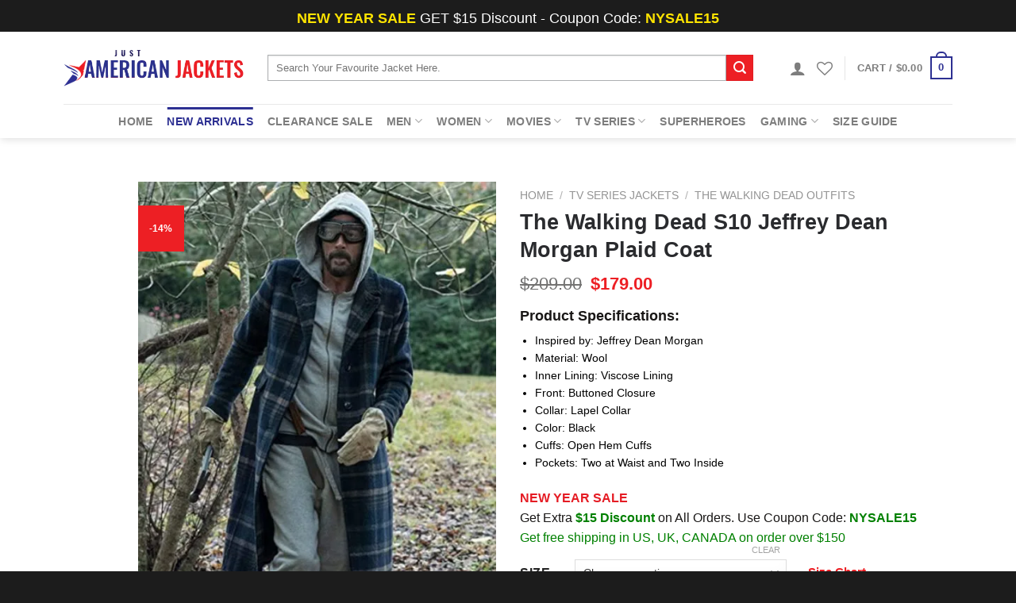

--- FILE ---
content_type: text/html; charset=UTF-8
request_url: https://www.justamericanjackets.com/product/the-walking-dead-s10-jeffrey-dean-morgan-plaid-coat/
body_size: 47525
content:
<!DOCTYPE html>
<!--[if IE 9 ]><html lang="en-US" class="ie9 loading-site no-js"> <![endif]-->
<!--[if IE 8 ]><html lang="en-US" class="ie8 loading-site no-js"> <![endif]-->
<!--[if (gte IE 9)|!(IE)]><!--><html lang="en-US" class="loading-site no-js"> <!--<![endif]--><head><script data-no-optimize="1">var litespeed_docref=sessionStorage.getItem("litespeed_docref");litespeed_docref&&(Object.defineProperty(document,"referrer",{get:function(){return litespeed_docref}}),sessionStorage.removeItem("litespeed_docref"));</script> <meta charset="UTF-8" /><link rel="profile" href="http://gmpg.org/xfn/11" /><link rel="pingback" href="https://www.justamericanjackets.com/xmlrpc.php" /> <script type="litespeed/javascript">document.documentElement.className=document.documentElement.className+' yes-js js_active js'</script> <script type="litespeed/javascript">(function(html){html.className=html.className.replace(/\bno-js\b/,'js')})(document.documentElement)</script> <meta name='robots' content='index, follow, max-image-preview:large, max-snippet:-1, max-video-preview:-1' /><style>img:is([sizes="auto" i], [sizes^="auto," i]) { contain-intrinsic-size: 3000px 1500px }</style><meta name="viewport" content="width=device-width, initial-scale=1, maximum-scale=1" /><title>The Walking Dead S10 Jeffrey Dean Morgan Plaid Checkered Coat</title><meta name="description" content="For the love of charming star Jefferey Dean Morgan, it is time for you to elevate your regular wardrobe with a blend of Dean it. So don’t wait anymore and add The Walking Dead S10 Jeffrey Dean Morgan Plaid Coat JUST NOW!" /><link rel="canonical" href="https://www.justamericanjackets.com/product/the-walking-dead-s10-jeffrey-dean-morgan-plaid-coat/" /><meta property="og:locale" content="en_US" /><meta property="og:type" content="article" /><meta property="og:title" content="The Walking Dead S10 Jeffrey Dean Morgan Plaid Checkered Coat" /><meta property="og:description" content="For the love of charming star Jefferey Dean Morgan, it is time for you to elevate your regular wardrobe with a blend of Dean it. So don’t wait anymore and add The Walking Dead S10 Jeffrey Dean Morgan Plaid Coat JUST NOW!" /><meta property="og:url" content="https://www.justamericanjackets.com/product/the-walking-dead-s10-jeffrey-dean-morgan-plaid-coat/" /><meta property="og:site_name" content="Just American Jackets" /><meta property="article:publisher" content="https://www.facebook.com/Just-American-Jackets-284269212317453/" /><meta property="article:modified_time" content="2021-06-29T13:00:41+00:00" /><meta property="og:image" content="https://www.justamericanjackets.com/wp-content/uploads/2021/04/The-Walking-Dead-Season-10-Jeffrey-Dean-Morgan-Plaid-Coat.jpg" /><meta property="og:image:width" content="600" /><meta property="og:image:height" content="800" /><meta property="og:image:type" content="image/jpeg" /><meta name="twitter:label1" content="Est. reading time" /><meta name="twitter:data1" content="1 minute" /> <script type="application/ld+json" class="yoast-schema-graph">{"@context":"https://schema.org","@graph":[{"@type":"WebPage","@id":"https://www.justamericanjackets.com/product/the-walking-dead-s10-jeffrey-dean-morgan-plaid-coat/","url":"https://www.justamericanjackets.com/product/the-walking-dead-s10-jeffrey-dean-morgan-plaid-coat/","name":"The Walking Dead S10 Jeffrey Dean Morgan Plaid Checkered Coat","isPartOf":{"@id":"https://www.justamericanjackets.com/#website"},"primaryImageOfPage":{"@id":"https://www.justamericanjackets.com/product/the-walking-dead-s10-jeffrey-dean-morgan-plaid-coat/#primaryimage"},"image":{"@id":"https://www.justamericanjackets.com/product/the-walking-dead-s10-jeffrey-dean-morgan-plaid-coat/#primaryimage"},"thumbnailUrl":"https://www.justamericanjackets.com/wp-content/uploads/2021/04/The-Walking-Dead-Season-10-Jeffrey-Dean-Morgan-Plaid-Coat.jpg","datePublished":"2021-04-05T14:11:11+00:00","dateModified":"2021-06-29T13:00:41+00:00","description":"For the love of charming star Jefferey Dean Morgan, it is time for you to elevate your regular wardrobe with a blend of Dean it. So don’t wait anymore and add The Walking Dead S10 Jeffrey Dean Morgan Plaid Coat JUST NOW!","breadcrumb":{"@id":"https://www.justamericanjackets.com/product/the-walking-dead-s10-jeffrey-dean-morgan-plaid-coat/#breadcrumb"},"inLanguage":"en-US","potentialAction":[{"@type":"ReadAction","target":["https://www.justamericanjackets.com/product/the-walking-dead-s10-jeffrey-dean-morgan-plaid-coat/"]}]},{"@type":"ImageObject","inLanguage":"en-US","@id":"https://www.justamericanjackets.com/product/the-walking-dead-s10-jeffrey-dean-morgan-plaid-coat/#primaryimage","url":"https://www.justamericanjackets.com/wp-content/uploads/2021/04/The-Walking-Dead-Season-10-Jeffrey-Dean-Morgan-Plaid-Coat.jpg","contentUrl":"https://www.justamericanjackets.com/wp-content/uploads/2021/04/The-Walking-Dead-Season-10-Jeffrey-Dean-Morgan-Plaid-Coat.jpg","width":600,"height":800,"caption":"The Walking Dead S10 Jeffrey Dean Morgan Plaid Coat"},{"@type":"BreadcrumbList","@id":"https://www.justamericanjackets.com/product/the-walking-dead-s10-jeffrey-dean-morgan-plaid-coat/#breadcrumb","itemListElement":[{"@type":"ListItem","position":1,"name":"Home","item":"https://www.justamericanjackets.com/"},{"@type":"ListItem","position":2,"name":"Shop","item":"https://www.justamericanjackets.com/shop/"},{"@type":"ListItem","position":3,"name":"New Arrivals","item":"https://www.justamericanjackets.com/category/new-arrivals/"},{"@type":"ListItem","position":4,"name":"The Walking Dead S10 Jeffrey Dean Morgan Plaid Coat"}]},{"@type":"WebSite","@id":"https://www.justamericanjackets.com/#website","url":"https://www.justamericanjackets.com/","name":"Just American Jackets","description":"Men &amp; Women Movies, TV Celebrity Jackets Store","publisher":{"@id":"https://www.justamericanjackets.com/#organization"},"potentialAction":[{"@type":"SearchAction","target":{"@type":"EntryPoint","urlTemplate":"https://www.justamericanjackets.com/?s={search_term_string}"},"query-input":{"@type":"PropertyValueSpecification","valueRequired":true,"valueName":"search_term_string"}}],"inLanguage":"en-US"},{"@type":"Organization","@id":"https://www.justamericanjackets.com/#organization","name":"Just American Jackets","url":"https://www.justamericanjackets.com/","logo":{"@type":"ImageObject","inLanguage":"en-US","@id":"https://www.justamericanjackets.com/#/schema/logo/image/","url":"https://www.justamericanjackets.com/wp-content/uploads/2018/07/logo.png","contentUrl":"https://www.justamericanjackets.com/wp-content/uploads/2018/07/logo.png","width":400,"height":84,"caption":"Just American Jackets"},"image":{"@id":"https://www.justamericanjackets.com/#/schema/logo/image/"},"sameAs":["https://www.facebook.com/Just-American-Jackets-284269212317453/","https://x.com/justamericanja1","https://www.instagram.com/justamericanjackets/","https://www.pinterest.com/justamericanjackets/"]}]}</script> <link rel='dns-prefetch' href='//www.google.com' /><link rel='dns-prefetch' href='//fonts.googleapis.com' /><link rel="alternate" type="application/rss+xml" title="Just American Jackets &raquo; Feed" href="https://www.justamericanjackets.com/feed/" /><link rel="alternate" type="application/rss+xml" title="Just American Jackets &raquo; Comments Feed" href="https://www.justamericanjackets.com/comments/feed/" /><link rel="alternate" type="application/rss+xml" title="Just American Jackets &raquo; The Walking Dead S10 Jeffrey Dean Morgan Plaid Coat Comments Feed" href="https://www.justamericanjackets.com/product/the-walking-dead-s10-jeffrey-dean-morgan-plaid-coat/feed/" /><link data-optimized="2" rel="stylesheet" href="https://www.justamericanjackets.com/wp-content/litespeed/css/beddc41ebdae5bec96f7c6eced768e28.css?ver=fa837" /><style id='classic-theme-styles-inline-css' type='text/css'>/*! This file is auto-generated */
.wp-block-button__link{color:#fff;background-color:#32373c;border-radius:9999px;box-shadow:none;text-decoration:none;padding:calc(.667em + 2px) calc(1.333em + 2px);font-size:1.125em}.wp-block-file__button{background:#32373c;color:#fff;text-decoration:none}</style><style id='global-styles-inline-css' type='text/css'>:root{--wp--preset--aspect-ratio--square: 1;--wp--preset--aspect-ratio--4-3: 4/3;--wp--preset--aspect-ratio--3-4: 3/4;--wp--preset--aspect-ratio--3-2: 3/2;--wp--preset--aspect-ratio--2-3: 2/3;--wp--preset--aspect-ratio--16-9: 16/9;--wp--preset--aspect-ratio--9-16: 9/16;--wp--preset--color--black: #000000;--wp--preset--color--cyan-bluish-gray: #abb8c3;--wp--preset--color--white: #ffffff;--wp--preset--color--pale-pink: #f78da7;--wp--preset--color--vivid-red: #cf2e2e;--wp--preset--color--luminous-vivid-orange: #ff6900;--wp--preset--color--luminous-vivid-amber: #fcb900;--wp--preset--color--light-green-cyan: #7bdcb5;--wp--preset--color--vivid-green-cyan: #00d084;--wp--preset--color--pale-cyan-blue: #8ed1fc;--wp--preset--color--vivid-cyan-blue: #0693e3;--wp--preset--color--vivid-purple: #9b51e0;--wp--preset--gradient--vivid-cyan-blue-to-vivid-purple: linear-gradient(135deg,rgba(6,147,227,1) 0%,rgb(155,81,224) 100%);--wp--preset--gradient--light-green-cyan-to-vivid-green-cyan: linear-gradient(135deg,rgb(122,220,180) 0%,rgb(0,208,130) 100%);--wp--preset--gradient--luminous-vivid-amber-to-luminous-vivid-orange: linear-gradient(135deg,rgba(252,185,0,1) 0%,rgba(255,105,0,1) 100%);--wp--preset--gradient--luminous-vivid-orange-to-vivid-red: linear-gradient(135deg,rgba(255,105,0,1) 0%,rgb(207,46,46) 100%);--wp--preset--gradient--very-light-gray-to-cyan-bluish-gray: linear-gradient(135deg,rgb(238,238,238) 0%,rgb(169,184,195) 100%);--wp--preset--gradient--cool-to-warm-spectrum: linear-gradient(135deg,rgb(74,234,220) 0%,rgb(151,120,209) 20%,rgb(207,42,186) 40%,rgb(238,44,130) 60%,rgb(251,105,98) 80%,rgb(254,248,76) 100%);--wp--preset--gradient--blush-light-purple: linear-gradient(135deg,rgb(255,206,236) 0%,rgb(152,150,240) 100%);--wp--preset--gradient--blush-bordeaux: linear-gradient(135deg,rgb(254,205,165) 0%,rgb(254,45,45) 50%,rgb(107,0,62) 100%);--wp--preset--gradient--luminous-dusk: linear-gradient(135deg,rgb(255,203,112) 0%,rgb(199,81,192) 50%,rgb(65,88,208) 100%);--wp--preset--gradient--pale-ocean: linear-gradient(135deg,rgb(255,245,203) 0%,rgb(182,227,212) 50%,rgb(51,167,181) 100%);--wp--preset--gradient--electric-grass: linear-gradient(135deg,rgb(202,248,128) 0%,rgb(113,206,126) 100%);--wp--preset--gradient--midnight: linear-gradient(135deg,rgb(2,3,129) 0%,rgb(40,116,252) 100%);--wp--preset--font-size--small: 13px;--wp--preset--font-size--medium: 20px;--wp--preset--font-size--large: 36px;--wp--preset--font-size--x-large: 42px;--wp--preset--spacing--20: 0.44rem;--wp--preset--spacing--30: 0.67rem;--wp--preset--spacing--40: 1rem;--wp--preset--spacing--50: 1.5rem;--wp--preset--spacing--60: 2.25rem;--wp--preset--spacing--70: 3.38rem;--wp--preset--spacing--80: 5.06rem;--wp--preset--shadow--natural: 6px 6px 9px rgba(0, 0, 0, 0.2);--wp--preset--shadow--deep: 12px 12px 50px rgba(0, 0, 0, 0.4);--wp--preset--shadow--sharp: 6px 6px 0px rgba(0, 0, 0, 0.2);--wp--preset--shadow--outlined: 6px 6px 0px -3px rgba(255, 255, 255, 1), 6px 6px rgba(0, 0, 0, 1);--wp--preset--shadow--crisp: 6px 6px 0px rgba(0, 0, 0, 1);}:where(.is-layout-flex){gap: 0.5em;}:where(.is-layout-grid){gap: 0.5em;}body .is-layout-flex{display: flex;}.is-layout-flex{flex-wrap: wrap;align-items: center;}.is-layout-flex > :is(*, div){margin: 0;}body .is-layout-grid{display: grid;}.is-layout-grid > :is(*, div){margin: 0;}:where(.wp-block-columns.is-layout-flex){gap: 2em;}:where(.wp-block-columns.is-layout-grid){gap: 2em;}:where(.wp-block-post-template.is-layout-flex){gap: 1.25em;}:where(.wp-block-post-template.is-layout-grid){gap: 1.25em;}.has-black-color{color: var(--wp--preset--color--black) !important;}.has-cyan-bluish-gray-color{color: var(--wp--preset--color--cyan-bluish-gray) !important;}.has-white-color{color: var(--wp--preset--color--white) !important;}.has-pale-pink-color{color: var(--wp--preset--color--pale-pink) !important;}.has-vivid-red-color{color: var(--wp--preset--color--vivid-red) !important;}.has-luminous-vivid-orange-color{color: var(--wp--preset--color--luminous-vivid-orange) !important;}.has-luminous-vivid-amber-color{color: var(--wp--preset--color--luminous-vivid-amber) !important;}.has-light-green-cyan-color{color: var(--wp--preset--color--light-green-cyan) !important;}.has-vivid-green-cyan-color{color: var(--wp--preset--color--vivid-green-cyan) !important;}.has-pale-cyan-blue-color{color: var(--wp--preset--color--pale-cyan-blue) !important;}.has-vivid-cyan-blue-color{color: var(--wp--preset--color--vivid-cyan-blue) !important;}.has-vivid-purple-color{color: var(--wp--preset--color--vivid-purple) !important;}.has-black-background-color{background-color: var(--wp--preset--color--black) !important;}.has-cyan-bluish-gray-background-color{background-color: var(--wp--preset--color--cyan-bluish-gray) !important;}.has-white-background-color{background-color: var(--wp--preset--color--white) !important;}.has-pale-pink-background-color{background-color: var(--wp--preset--color--pale-pink) !important;}.has-vivid-red-background-color{background-color: var(--wp--preset--color--vivid-red) !important;}.has-luminous-vivid-orange-background-color{background-color: var(--wp--preset--color--luminous-vivid-orange) !important;}.has-luminous-vivid-amber-background-color{background-color: var(--wp--preset--color--luminous-vivid-amber) !important;}.has-light-green-cyan-background-color{background-color: var(--wp--preset--color--light-green-cyan) !important;}.has-vivid-green-cyan-background-color{background-color: var(--wp--preset--color--vivid-green-cyan) !important;}.has-pale-cyan-blue-background-color{background-color: var(--wp--preset--color--pale-cyan-blue) !important;}.has-vivid-cyan-blue-background-color{background-color: var(--wp--preset--color--vivid-cyan-blue) !important;}.has-vivid-purple-background-color{background-color: var(--wp--preset--color--vivid-purple) !important;}.has-black-border-color{border-color: var(--wp--preset--color--black) !important;}.has-cyan-bluish-gray-border-color{border-color: var(--wp--preset--color--cyan-bluish-gray) !important;}.has-white-border-color{border-color: var(--wp--preset--color--white) !important;}.has-pale-pink-border-color{border-color: var(--wp--preset--color--pale-pink) !important;}.has-vivid-red-border-color{border-color: var(--wp--preset--color--vivid-red) !important;}.has-luminous-vivid-orange-border-color{border-color: var(--wp--preset--color--luminous-vivid-orange) !important;}.has-luminous-vivid-amber-border-color{border-color: var(--wp--preset--color--luminous-vivid-amber) !important;}.has-light-green-cyan-border-color{border-color: var(--wp--preset--color--light-green-cyan) !important;}.has-vivid-green-cyan-border-color{border-color: var(--wp--preset--color--vivid-green-cyan) !important;}.has-pale-cyan-blue-border-color{border-color: var(--wp--preset--color--pale-cyan-blue) !important;}.has-vivid-cyan-blue-border-color{border-color: var(--wp--preset--color--vivid-cyan-blue) !important;}.has-vivid-purple-border-color{border-color: var(--wp--preset--color--vivid-purple) !important;}.has-vivid-cyan-blue-to-vivid-purple-gradient-background{background: var(--wp--preset--gradient--vivid-cyan-blue-to-vivid-purple) !important;}.has-light-green-cyan-to-vivid-green-cyan-gradient-background{background: var(--wp--preset--gradient--light-green-cyan-to-vivid-green-cyan) !important;}.has-luminous-vivid-amber-to-luminous-vivid-orange-gradient-background{background: var(--wp--preset--gradient--luminous-vivid-amber-to-luminous-vivid-orange) !important;}.has-luminous-vivid-orange-to-vivid-red-gradient-background{background: var(--wp--preset--gradient--luminous-vivid-orange-to-vivid-red) !important;}.has-very-light-gray-to-cyan-bluish-gray-gradient-background{background: var(--wp--preset--gradient--very-light-gray-to-cyan-bluish-gray) !important;}.has-cool-to-warm-spectrum-gradient-background{background: var(--wp--preset--gradient--cool-to-warm-spectrum) !important;}.has-blush-light-purple-gradient-background{background: var(--wp--preset--gradient--blush-light-purple) !important;}.has-blush-bordeaux-gradient-background{background: var(--wp--preset--gradient--blush-bordeaux) !important;}.has-luminous-dusk-gradient-background{background: var(--wp--preset--gradient--luminous-dusk) !important;}.has-pale-ocean-gradient-background{background: var(--wp--preset--gradient--pale-ocean) !important;}.has-electric-grass-gradient-background{background: var(--wp--preset--gradient--electric-grass) !important;}.has-midnight-gradient-background{background: var(--wp--preset--gradient--midnight) !important;}.has-small-font-size{font-size: var(--wp--preset--font-size--small) !important;}.has-medium-font-size{font-size: var(--wp--preset--font-size--medium) !important;}.has-large-font-size{font-size: var(--wp--preset--font-size--large) !important;}.has-x-large-font-size{font-size: var(--wp--preset--font-size--x-large) !important;}
:where(.wp-block-post-template.is-layout-flex){gap: 1.25em;}:where(.wp-block-post-template.is-layout-grid){gap: 1.25em;}
:where(.wp-block-columns.is-layout-flex){gap: 2em;}:where(.wp-block-columns.is-layout-grid){gap: 2em;}
:root :where(.wp-block-pullquote){font-size: 1.5em;line-height: 1.6;}</style><style id='woocommerce-inline-inline-css' type='text/css'>.woocommerce form .form-row .required { visibility: visible; }</style> <script type="litespeed/javascript">window._nslDOMReady=(function(){const executedCallbacks=new Set();return function(callback){if(executedCallbacks.has(callback))return;const wrappedCallback=function(){if(executedCallbacks.has(callback))return;executedCallbacks.add(callback);callback()};if(document.readyState==="complete"||document.readyState==="interactive"){wrappedCallback()}else{document.addEventListener("DOMContentLiteSpeedLoaded",wrappedCallback)}}})()</script><script type="litespeed/javascript" data-src="https://www.justamericanjackets.com/wp-includes/js/jquery/jquery.min.js" id="jquery-core-js"></script> <script id="wc-add-to-cart-js-extra" type="litespeed/javascript">var wc_add_to_cart_params={"ajax_url":"\/wp-admin\/admin-ajax.php","wc_ajax_url":"\/?wc-ajax=%%endpoint%%","i18n_view_cart":"View cart","cart_url":"https:\/\/www.justamericanjackets.com\/cart\/","is_cart":"","cart_redirect_after_add":"yes"}</script> <script id="wc-single-product-js-extra" type="litespeed/javascript">var wc_single_product_params={"i18n_required_rating_text":"Please select a rating","i18n_rating_options":["1 of 5 stars","2 of 5 stars","3 of 5 stars","4 of 5 stars","5 of 5 stars"],"i18n_product_gallery_trigger_text":"View full-screen image gallery","review_rating_required":"yes","flexslider":{"rtl":!1,"animation":"slide","smoothHeight":!0,"directionNav":!1,"controlNav":"thumbnails","slideshow":!1,"animationSpeed":500,"animationLoop":!1,"allowOneSlide":!1},"zoom_enabled":"","zoom_options":[],"photoswipe_enabled":"1","photoswipe_options":{"shareEl":!1,"closeOnScroll":!1,"history":!1,"hideAnimationDuration":0,"showAnimationDuration":0},"flexslider_enabled":""}</script> <script id="woocommerce-js-extra" type="litespeed/javascript">var woocommerce_params={"ajax_url":"\/wp-admin\/admin-ajax.php","wc_ajax_url":"\/?wc-ajax=%%endpoint%%","i18n_password_show":"Show password","i18n_password_hide":"Hide password"}</script> <link rel="https://api.w.org/" href="https://www.justamericanjackets.com/wp-json/" /><link rel="alternate" title="JSON" type="application/json" href="https://www.justamericanjackets.com/wp-json/wp/v2/product/25793" /><link rel="EditURI" type="application/rsd+xml" title="RSD" href="https://www.justamericanjackets.com/xmlrpc.php?rsd" /><meta name="generator" content="WordPress 6.8.3" /><meta name="generator" content="WooCommerce 10.4.3" /><link rel='shortlink' href='https://www.justamericanjackets.com/?p=25793' /><link rel="alternate" title="oEmbed (JSON)" type="application/json+oembed" href="https://www.justamericanjackets.com/wp-json/oembed/1.0/embed?url=https%3A%2F%2Fwww.justamericanjackets.com%2Fproduct%2Fthe-walking-dead-s10-jeffrey-dean-morgan-plaid-coat%2F" /><link rel="alternate" title="oEmbed (XML)" type="text/xml+oembed" href="https://www.justamericanjackets.com/wp-json/oembed/1.0/embed?url=https%3A%2F%2Fwww.justamericanjackets.com%2Fproduct%2Fthe-walking-dead-s10-jeffrey-dean-morgan-plaid-coat%2F&#038;format=xml" /><style type="text/css">#size-chart {clear:both; margin:10px 0; width:100%}#size-chart tr th{font-weight:bold;}
			#size-chart tr td,#size-chart tr th{color:#000000;
			padding:8px; text-align:left;}
			.remodal p{color:#000000; text-align:justify;}
			#modal1Title{color:#000000; margin-bottom:15px; font-size:25px; text-align:left}

							#size-chart tr th{background:#000000; color:#ffffff; text-align:center;}
				#size-chart tr td,#size-chart tr th{border:1px solid #CCCCCC; text-align:center;}
						
			.remodal-overlay {background:rgba(0,0,0,0.7) !important; z-index:9999;}
			.remodal{padding:35px;}
			.remodal .remodal-close{top:35px;right:35px;}
			.button-wrapper{margin:7px 0;}
			#chart-button{background:#000000; color:#ffffff; padding:7px 10px;font-weight: 700;
			border-radius: 3px; -webkit-border-radius: 3px;-moz-border-radius: 3px; text-decoration:none; }
			#chart-button:hover{background:#333333;  }</style><style>.bg{opacity: 0; transition: opacity 1s; -webkit-transition: opacity 1s;} .bg-loaded{opacity: 1;}</style><!--[if IE]><link rel="stylesheet" type="text/css" href="https://www.justamericanjackets.com/wp-content/themes/flatsome/assets/css/ie-fallback.css"><script src="//cdnjs.cloudflare.com/ajax/libs/html5shiv/3.6.1/html5shiv.js"></script><script>var head = document.getElementsByTagName('head')[0],style = document.createElement('style');style.type = 'text/css';style.styleSheet.cssText = ':before,:after{content:none !important';head.appendChild(style);setTimeout(function(){head.removeChild(style);}, 0);</script><script src="https://www.justamericanjackets.com/wp-content/themes/flatsome/assets/libs/ie-flexibility.js"></script><![endif]-->	<noscript><style>.woocommerce-product-gallery{ opacity: 1 !important; }</style></noscript><link rel="icon" href="https://www.justamericanjackets.com/wp-content/uploads/2019/01/cropped-jaj-32x32.png" sizes="32x32" /><link rel="icon" href="https://www.justamericanjackets.com/wp-content/uploads/2019/01/cropped-jaj-192x192.png" sizes="192x192" /><link rel="apple-touch-icon" href="https://www.justamericanjackets.com/wp-content/uploads/2019/01/cropped-jaj-180x180.png" /><meta name="msapplication-TileImage" content="https://www.justamericanjackets.com/wp-content/uploads/2019/01/cropped-jaj-270x270.png" /><style id="custom-css" type="text/css">:root {--primary-color: #2d3092;}.full-width .ubermenu-nav, .container, .row{max-width: 1150px}.row.row-collapse{max-width: 1120px}.row.row-small{max-width: 1142.5px}.row.row-large{max-width: 1180px}.header-main{height: 91px}#logo img{max-height: 91px}#logo{width:227px;}.header-bottom{min-height: 43px}.header-top{min-height: 40px}.transparent .header-main{height: 30px}.transparent #logo img{max-height: 30px}.has-transparent + .page-title:first-of-type,.has-transparent + #main > .page-title,.has-transparent + #main > div > .page-title,.has-transparent + #main .page-header-wrapper:first-of-type .page-title{padding-top: 110px;}.header.show-on-scroll,.stuck .header-main{height:70px!important}.stuck #logo img{max-height: 70px!important}.search-form{ width: 93%;}.header-bg-color, .header-wrapper {background-color: rgba(255,255,255,0.9)}.header-bottom {background-color: rgba(45,48,146,0)}.top-bar-nav > li > a{line-height: 16px }.header-main .nav > li > a{line-height: 16px }.stuck .header-main .nav > li > a{line-height: 50px }.header-bottom-nav > li > a{line-height: 16px }@media (max-width: 549px) {.header-main{height: 70px}#logo img{max-height: 70px}}.nav-dropdown{font-size:100%}.header-top{background-color:#1c1c1c!important;}/* Color */.accordion-title.active, .has-icon-bg .icon .icon-inner,.logo a, .primary.is-underline, .primary.is-link, .badge-outline .badge-inner, .nav-outline > li.active> a,.nav-outline >li.active > a, .cart-icon strong,[data-color='primary'], .is-outline.primary{color: #2d3092;}/* Color !important */[data-text-color="primary"]{color: #2d3092!important;}/* Background Color */[data-text-bg="primary"]{background-color: #2d3092;}/* Background */.scroll-to-bullets a,.featured-title, .label-new.menu-item > a:after, .nav-pagination > li > .current,.nav-pagination > li > span:hover,.nav-pagination > li > a:hover,.has-hover:hover .badge-outline .badge-inner,button[type="submit"], .button.wc-forward:not(.checkout):not(.checkout-button), .button.submit-button, .button.primary:not(.is-outline),.featured-table .title,.is-outline:hover, .has-icon:hover .icon-label,.nav-dropdown-bold .nav-column li > a:hover, .nav-dropdown.nav-dropdown-bold > li > a:hover, .nav-dropdown-bold.dark .nav-column li > a:hover, .nav-dropdown.nav-dropdown-bold.dark > li > a:hover, .is-outline:hover, .tagcloud a:hover,.grid-tools a, input[type='submit']:not(.is-form), .box-badge:hover .box-text, input.button.alt,.nav-box > li > a:hover,.nav-box > li.active > a,.nav-pills > li.active > a ,.current-dropdown .cart-icon strong, .cart-icon:hover strong, .nav-line-bottom > li > a:before, .nav-line-grow > li > a:before, .nav-line > li > a:before,.banner, .header-top, .slider-nav-circle .flickity-prev-next-button:hover svg, .slider-nav-circle .flickity-prev-next-button:hover .arrow, .primary.is-outline:hover, .button.primary:not(.is-outline), input[type='submit'].primary, input[type='submit'].primary, input[type='reset'].button, input[type='button'].primary, .badge-inner{background-color: #2d3092;}/* Border */.nav-vertical.nav-tabs > li.active > a,.scroll-to-bullets a.active,.nav-pagination > li > .current,.nav-pagination > li > span:hover,.nav-pagination > li > a:hover,.has-hover:hover .badge-outline .badge-inner,.accordion-title.active,.featured-table,.is-outline:hover, .tagcloud a:hover,blockquote, .has-border, .cart-icon strong:after,.cart-icon strong,.blockUI:before, .processing:before,.loading-spin, .slider-nav-circle .flickity-prev-next-button:hover svg, .slider-nav-circle .flickity-prev-next-button:hover .arrow, .primary.is-outline:hover{border-color: #2d3092}.nav-tabs > li.active > a{border-top-color: #2d3092}.widget_shopping_cart_content .blockUI.blockOverlay:before { border-left-color: #2d3092 }.woocommerce-checkout-review-order .blockUI.blockOverlay:before { border-left-color: #2d3092 }/* Fill */.slider .flickity-prev-next-button:hover svg,.slider .flickity-prev-next-button:hover .arrow{fill: #2d3092;}/* Background Color */[data-icon-label]:after, .secondary.is-underline:hover,.secondary.is-outline:hover,.icon-label,.button.secondary:not(.is-outline),.button.alt:not(.is-outline), .badge-inner.on-sale, .button.checkout, .single_add_to_cart_button, .current .breadcrumb-step{ background-color:#ed1f24; }[data-text-bg="secondary"]{background-color: #ed1f24;}/* Color */.secondary.is-underline,.secondary.is-link, .secondary.is-outline,.stars a.active, .star-rating:before, .woocommerce-page .star-rating:before,.star-rating span:before, .color-secondary{color: #ed1f24}/* Color !important */[data-text-color="secondary"]{color: #ed1f24!important;}/* Border */.secondary.is-outline:hover{border-color:#ed1f24}.alert.is-underline:hover,.alert.is-outline:hover,.alert{background-color: #ed1f24}.alert.is-link, .alert.is-outline, .color-alert{color: #ed1f24;}/* Color !important */[data-text-color="alert"]{color: #ed1f24!important;}/* Background Color */[data-text-bg="alert"]{background-color: #ed1f24;}body{font-family:"Poppins", sans-serif}body{font-weight: 0}body{color: #191716}.nav > li > a {font-family:"Poppins", sans-serif;}.mobile-sidebar-levels-2 .nav > li > ul > li > a {font-family:"Poppins", sans-serif;}.nav > li > a {font-weight: 600;}.mobile-sidebar-levels-2 .nav > li > ul > li > a {font-weight: 600;}h1,h2,h3,h4,h5,h6,.heading-font, .off-canvas-center .nav-sidebar.nav-vertical > li > a{font-family: "Poppins", sans-serif;}h1,h2,h3,h4,h5,h6,.heading-font,.banner h1,.banner h2{font-weight: 600;}h1,h2,h3,h4,h5,h6,.heading-font{color: #2a2b2e;}.alt-font{font-family: "Dancing Script", sans-serif;}.header:not(.transparent) .header-bottom-nav.nav > li > a:hover,.header:not(.transparent) .header-bottom-nav.nav > li.active > a,.header:not(.transparent) .header-bottom-nav.nav > li.current > a,.header:not(.transparent) .header-bottom-nav.nav > li > a.active,.header:not(.transparent) .header-bottom-nav.nav > li > a.current{color: #2d3092;}.header-bottom-nav.nav-line-bottom > li > a:before,.header-bottom-nav.nav-line-grow > li > a:before,.header-bottom-nav.nav-line > li > a:before,.header-bottom-nav.nav-box > li > a:hover,.header-bottom-nav.nav-box > li.active > a,.header-bottom-nav.nav-pills > li > a:hover,.header-bottom-nav.nav-pills > li.active > a{color:#FFF!important;background-color: #2d3092;}a{color: #2a2b2e;}a:hover{color: #ed1f24;}.tagcloud a:hover{border-color: #ed1f24;background-color: #ed1f24;}.shop-page-title.featured-title .title-bg{ background-image: url(https://www.justamericanjackets.com/wp-content/uploads/2021/04/The-Walking-Dead-Season-10-Jeffrey-Dean-Morgan-Plaid-Coat.jpg.webp)!important;}@media screen and (min-width: 550px){.products .box-vertical .box-image{min-width: 400px!important;width: 400px!important;}}.footer-1{background-color: #ffffff}.footer-2{background-color: #000000}.absolute-footer, html{background-color: rgba(0,0,0,0.89)}button[name='update_cart'] { display: none; }/* Custom CSS */@media(max-width:540px){#chart-button{top: -21px!important;right: 17px!important;}}#size-chart tr th{background:#2d3092;}.badge-inner .outer-flash {display: block;border-left-color: #ed1f24;border-style: solid;border-bottom-color: #ff000000;top: -30px;left: 0px;}.outer-flash {position: absolute;border-width: 0px 0px 75px 75px;}.badge-container .onsale {font-size: 12px;line-height: 14px;position: absolute;top: -20px;right: 0px;}.product-gallery .badge-container .onsale{top: -21px;left: 0px;}.onsale {font-size: 12px;transform: rotate(-40deg);-webkit-transform: rotate(-40deg);-ms-transform: rotate(-40deg);-moz-transform: rotate(-40deg);display: block;}.badge-circle .badge-inner {border-radius: 0px;background-color: transparent;}div.qty {float: left;font-size: 13px;font-weight: bold;padding: 10px 23px 0px 0px;}.single_add_to_cart_button{background:#FF8100!important;}.product-title a{color:#111!important;}.price-wrapper .price {font-size: 16px;}select#pa_size {width: 267px;}ins .woocommerce-Price-amount.amount {color: #ed1f24;}.product-short-description{margin:25px 0px 25px 0px}.product-short-description p {margin-bottom: 8px;font-size: 14px;}.product-short-description ul li {list-style: square;font-size: 14px;color: #000;margin-bottom: 6px;}.table.size-chart-table {border: 1px solid rgba(45, 48, 146, 0.07);}.size-chart-table tr:nth-child(odd) {background: rgba(45, 48, 146, 0.01);}.size-chart-table th,.size-chart-table td {font-size: 16px;padding:15px 30px 15px 30px;border-bottom: 1px solid rgba(45, 48, 146, 0.01);}.size-chart-table tr:first-child {background: #2d3092;color: #fff;}.variations{position:inherit!important;}.button-wrapper{position:relative;}#chart-button{position:absolute;top:13px;right:20%;padding:0px;background:transparent;color:#ed1f24;text-decoration:underline;border-radius:0!important;font-weight:900;font-size:15px;}#chart-button:hover {background: none;}.remodal-close {left:inherit; top: 5px; right: 5px;}input.search-field{border:1px solid rgba(35, 40, 45, 0.37) !important;}/* Custom CSS Tablet */@media (max-width: 849px){#size-chart tr:first-child{display:none;}/* Force table to not be like tables anymore */#size-chart table, #size-chart thead, #size-chart tbody, #size-chart th, #size-chart td, #size-chart tr { display: block; } /* Hide table headers (but not display: none;, for accessibility) */#size-chart thead tr { position: absolute;top: -9999px;left: -9999px;} #size-chart tr { border: 1px solid #ccc; } #size-chart td { /* Behavelike a "row" */border: none;border-bottom: 1px solid #eee;position: relative;padding-left: 50%;white-space: normal;text-align:right!important;font-size:13px;} #size-chart td:before { /* Now like a table header */position: absolute;/* Top/left values mimic padding */top: inherit;left: 6px;width: 75%; padding-right: 10px; white-space: nowrap;text-align:left;font-weight: bold;} /*Label the data*/#size-chart td:before { content: attr(data-title); }}.label-new.menu-item > a:after{content:"New";}.label-hot.menu-item > a:after{content:"Hot";}.label-sale.menu-item > a:after{content:"Sale";}.label-popular.menu-item > a:after{content:"Popular";}</style><style type="text/css" id="wp-custom-css">.ux-menu-link a span, footer p, footer a{
	color: #fff !important;
}
.badge-container .onsale {
    font-size: 12px;
    line-height: 14px;
    position: absolute;
    top: 0 !important;
    right: 0px;
    transform: rotate(0deg) !important;
    margin: auto;
    bottom: 00;
    left: 0;
    height: fit-content;
    width: fit-content;
}
.shop-page-title .page-title-inner .medium-text-center:nth-child(2){
	display: none;
}
.categoryBanner a img{
	width: 100%;
}
.CatCls{
	display: block;
  width: 1120px;
  margin: auto;
}
.product-info .price .amount{
	font-size: 22px;
}
.product-summary .woocommerce-Price-currencySymbol {
    font-size: inherit;
    vertical-align: top;
    margin-top: 0;
}
.product-info .price{
	margin: 15px 0 0;
}
.product-info .product-title{
	margin-bottom: 0px;
}
.product-short-description {
    margin: 15px 0px 0 0px;
}
.product-short-description > p{
	margin-bottom: 6px;
}
.product-short-description > p strong{
	font-size: 18px;
}
.product-short-description ul li{
	  list-style: disc !important;
    font-size: 14px;
    color: #000;
    margin: 0px 0 0px 19px;
}
.product-short-description ul li::marker{
    color: #ed1f24;
    font-size: 18px;
}
.productDealText span.code, .productDealText span.discount {
    color: #008000 !important;
    display: inline-block !important;
}
.productDealText span {
    font-weight: 600;
    color: #e51c24;
    display: block;
}
.productDealText p b{
	color: #ed1f24;
}
.productDealText .productFreeText {
	display: block;
	color: #008000;
	font-weight: 500;
	line-height: 1.4;
	margin: 2px 0 4px
}
.variations .label{
	  border-bottom: none;
    padding-right: 0;
}
.variations .label label{
	  margin-bottom: 0;
    font-size: 16px;
    width: fit-content;
}
.variations .value{
	position: relative;
}
.variations .reset_variations {
    position: absolute;
    bottom: auto;
    color: currentColor;
    opacity: 0.6;
    font-size: 11px;
    text-transform: uppercase;
    z-index: 9;
    top: -10px;
    right: calc(100% - 259px);
}
#chart-button{
	z-index: 9;
}
@media(max-width: 992px){
		select#pa_size {
    width: calc(100% - 100px);
	}
}
@media(max-width: 600px){
	.productDealText{
		font-size: 15px;
	}
}
@media(max-width: 540px){
	select#pa_size {
    width: calc(100% - 0px);
	}
	.variations .reset_variations {
		top: 20px;
		right: 40px;
	}
}</style><meta name="google-site-verification" content="Uf3pNwi3zs4byA4RIzq0NqMt6XY8dtLI0GOqw4_Vpvw" /></head><body class="wp-singular product-template-default single single-product postid-25793 wp-theme-flatsome theme-flatsome woocommerce woocommerce-page woocommerce-no-js header-shadow lightbox nav-dropdown-has-arrow nav-dropdown-has-shadow nav-dropdown-has-border"><div id="wrapper"><header id="header" class="header "><div class="header-wrapper"><div id="top-bar" class="header-top hide-for-sticky nav-dark flex-has-center"><div class="flex-row container"><div class="flex-col hide-for-medium flex-left"><ul class="nav nav-left medium-nav-center nav-small  nav-divided"></ul></div><div class="flex-col hide-for-medium flex-center"><ul class="nav nav-center nav-small  nav-divided"><li class="html custom html_topbar_left"><div style="width: 100%; text-align: center; font-size: 18px; padding-top: 5px" class="marqueeCSSN"><span style="color: #FFE400; font-weight: 800">NEW YEAR SALE</span> GET $15 Discount - Coupon Code: <span style="color: #FFE400; font-weight: 800">NYSALE15</span></div></li></ul></div><div class="flex-col hide-for-medium flex-right"><ul class="nav top-bar-nav nav-right nav-small  nav-divided"></ul></div><div class="flex-col show-for-medium flex-grow"><ul class="nav nav-center nav-small mobile-nav  nav-divided"><li class="html custom html_topbar_right"><div style="width: 100%; text-align: center; padding: 6px 0; line-height: 1.4; font-size: 15px" class="marqueeCSSN"><span style="color: #FFE400; font-weight: 800">NEW YEAR SALE</span> GET $15 Discount - Coupon Code: <span style="color: #FFE400; font-weight: 800">NYSALE15</span></div></li></ul></div></div></div><div id="masthead" class="header-main hide-for-sticky"><div class="header-inner flex-row container logo-left medium-logo-center" role="navigation"><div id="logo" class="flex-col logo">
<a href="https://www.justamericanjackets.com/" title="Just American Jackets - Men &amp; Women Movies, TV Celebrity Jackets Store" rel="home">
<img data-lazyloaded="1" src="[data-uri]" width="227" height="91" data-src="https://www.justamericanjackets.com/wp-content/uploads/2018/07/logo.png.webp" class="header_logo header-logo" alt="Just American Jackets"/><img data-lazyloaded="1" src="[data-uri]" width="227" height="91" data-src="https://www.justamericanjackets.com/wp-content/uploads/2018/07/logo.png.webp" class="header-logo-dark" alt="Just American Jackets"/></a></div><div class="flex-col show-for-medium flex-left"><ul class="mobile-nav nav nav-left "><li class="nav-icon has-icon">
<a href="#" data-open="#main-menu" data-pos="left" data-bg="main-menu-overlay" data-color="" class="is-small" aria-label="Menu" aria-controls="main-menu" aria-expanded="false">
<i class="icon-menu" ></i>
</a></li></ul></div><div class="flex-col hide-for-medium flex-left
flex-grow"><ul class="header-nav header-nav-main nav nav-left  nav-uppercase" ><li class="header-search-form search-form html relative has-icon"><div class="header-search-form-wrapper"><div class="searchform-wrapper ux-search-box relative is-normal"><form role="search" method="get" class="searchform" action="https://www.justamericanjackets.com/"><div class="flex-row relative"><div class="flex-col flex-grow">
<label class="screen-reader-text" for="woocommerce-product-search-field-0">Search for:</label>
<input type="search" id="woocommerce-product-search-field-0" class="search-field mb-0" placeholder="Search Your Favourite Jacket Here." value="" name="s" required />
<input type="hidden" name="post_type" value="product" /></div><div class="flex-col">
<button type="submit" value="Search" class="ux-search-submit submit-button secondary button icon mb-0" aria-label="Submit">
<i class="icon-search" ></i>			</button></div></div><div class="live-search-results text-left z-top"></div></form></div></div></li></ul></div><div class="flex-col hide-for-medium flex-right"><ul class="header-nav header-nav-main nav nav-right  nav-uppercase"><li class="account-item has-icon
"
><a href="https://www.justamericanjackets.com/my-account/"
class="nav-top-link nav-top-not-logged-in is-small"
data-open="#login-form-popup"  >
<i class="icon-user" ></i>
</a></li><li class="header-wishlist-icon">
<a href="https://www.justamericanjackets.com/my-account/wishlist/" class="wishlist-link is-small">
<i class="wishlist-icon icon-heart-o"
>
</i>
</a></li><li class="header-divider"></li><li class="cart-item has-icon has-dropdown"><a href="https://www.justamericanjackets.com/cart/" title="Cart" class="header-cart-link is-small"><span class="header-cart-title">
Cart   /      <span class="cart-price"><span class="woocommerce-Price-amount amount"><bdi><span class="woocommerce-Price-currencySymbol">&#36;</span>0.00</bdi></span></span>
</span><span class="cart-icon image-icon">
<strong>0</strong>
</span>
</a><ul class="nav-dropdown nav-dropdown-default"><li class="html widget_shopping_cart"><div class="widget_shopping_cart_content"><p class="woocommerce-mini-cart__empty-message">No products in the cart.</p></div></li></ul></li></ul></div><div class="flex-col show-for-medium flex-right"><ul class="mobile-nav nav nav-right "><li class="cart-item has-icon"><a href="https://www.justamericanjackets.com/cart/" class="header-cart-link off-canvas-toggle nav-top-link is-small" data-open="#cart-popup" data-class="off-canvas-cart" title="Cart" data-pos="right">
<span class="cart-icon image-icon">
<strong>0</strong>
</span>
</a><div id="cart-popup" class="mfp-hide widget_shopping_cart"><div class="cart-popup-inner inner-padding"><div class="cart-popup-title text-center"><h4 class="uppercase">Cart</h4><div class="is-divider"></div></div><div class="widget_shopping_cart_content"><p class="woocommerce-mini-cart__empty-message">No products in the cart.</p></div><div class="cart-sidebar-content relative"></div></div></div></li></ul></div></div><div class="container"><div class="top-divider full-width"></div></div></div><div id="wide-nav" class="header-bottom wide-nav hide-for-sticky flex-has-center"><div class="flex-row container"><div class="flex-col hide-for-medium flex-center"><ul class="nav header-nav header-bottom-nav nav-center  nav-line-grow nav-size-medium nav-spacing-medium nav-uppercase"><li id="menu-item-2263" class="menu-item menu-item-type-custom menu-item-object-custom menu-item-home menu-item-2263 menu-item-design-default"><a href="https://www.justamericanjackets.com" class="nav-top-link">Home</a></li><li id="menu-item-6579" class="menu-item menu-item-type-taxonomy menu-item-object-product_cat current-product-ancestor current-menu-parent current-product-parent menu-item-6579 active menu-item-design-default"><a href="https://www.justamericanjackets.com/category/new-arrivals/" class="nav-top-link">New Arrivals</a></li><li id="menu-item-52495" class="menu-item menu-item-type-taxonomy menu-item-object-product_cat menu-item-52495 menu-item-design-default"><a href="https://www.justamericanjackets.com/category/winter-clearance-sale/" class="nav-top-link">Clearance Sale</a></li><li id="menu-item-279" class="menu-item menu-item-type-custom menu-item-object-custom menu-item-has-children menu-item-279 menu-item-design-default has-dropdown"><a href="https://justamericanjackets.com/category/men-jackets/" class="nav-top-link">Men<i class="icon-angle-down" ></i></a><ul class="sub-menu nav-dropdown nav-dropdown-default"><li id="menu-item-46001" class="menu-item menu-item-type-taxonomy menu-item-object-product_cat menu-item-46001"><a href="https://www.justamericanjackets.com/category/men-jackets/biker-jacket/">Biker Jacket For Men</a></li><li id="menu-item-46003" class="menu-item menu-item-type-taxonomy menu-item-object-product_cat menu-item-46003"><a href="https://www.justamericanjackets.com/category/men-jackets/bomber-jackets-for-men/">Bomber Jackets For Men</a></li><li id="menu-item-46005" class="menu-item menu-item-type-taxonomy menu-item-object-product_cat menu-item-46005"><a href="https://www.justamericanjackets.com/category/cafe-racer-jackets-for-men/">Cafe Racer Jackets For Men</a></li><li id="menu-item-46007" class="menu-item menu-item-type-taxonomy menu-item-object-product_cat menu-item-46007"><a href="https://www.justamericanjackets.com/category/men-jackets/shearling-jackets-for-men/">Shearling Jackets for Men</a></li><li id="menu-item-46009" class="menu-item menu-item-type-taxonomy menu-item-object-product_cat menu-item-46009"><a href="https://www.justamericanjackets.com/category/men-vest/">Men Vest</a></li><li id="menu-item-46011" class="menu-item menu-item-type-taxonomy menu-item-object-product_cat menu-item-46011"><a href="https://www.justamericanjackets.com/category/men-jackets/mens-quilted-jackets/">Men’s Quilted Jackets</a></li><li id="menu-item-46013" class="menu-item menu-item-type-taxonomy menu-item-object-product_cat current-product-ancestor current-menu-parent current-product-parent menu-item-46013 active"><a href="https://www.justamericanjackets.com/category/men-trench-coat/">Men Trench Coats</a></li><li id="menu-item-74005" class="menu-item menu-item-type-taxonomy menu-item-object-product_cat menu-item-74005"><a href="https://www.justamericanjackets.com/category/men-jackets/mens-leather-jackets/">Men&#8217;s Leather Jackets</a></li></ul></li><li id="menu-item-280" class="menu-item menu-item-type-custom menu-item-object-custom menu-item-has-children menu-item-280 menu-item-design-default has-dropdown"><a href="https://justamericanjackets.com/category/women-jackets/" class="nav-top-link">Women<i class="icon-angle-down" ></i></a><ul class="sub-menu nav-dropdown nav-dropdown-default"><li id="menu-item-46002" class="menu-item menu-item-type-taxonomy menu-item-object-product_cat menu-item-46002"><a href="https://www.justamericanjackets.com/category/women-jackets/biker-jackets-for-women/">Biker Jackets For Women</a></li><li id="menu-item-46004" class="menu-item menu-item-type-taxonomy menu-item-object-product_cat menu-item-46004"><a href="https://www.justamericanjackets.com/category/women-jackets/bomber-jackets-for-women/">Bomber Jackets For Women</a></li><li id="menu-item-46006" class="menu-item menu-item-type-taxonomy menu-item-object-product_cat menu-item-46006"><a href="https://www.justamericanjackets.com/category/women-jackets/cafe-racer-jackets-for-women/">Cafe Racer Jackets For Women</a></li><li id="menu-item-46008" class="menu-item menu-item-type-taxonomy menu-item-object-product_cat menu-item-46008"><a href="https://www.justamericanjackets.com/category/women-jackets/womens-shearling-jackets/">Shearling Jackets for Women</a></li><li id="menu-item-46010" class="menu-item menu-item-type-taxonomy menu-item-object-product_cat menu-item-46010"><a href="https://www.justamericanjackets.com/category/women-vest/">Women Vest</a></li><li id="menu-item-46012" class="menu-item menu-item-type-taxonomy menu-item-object-product_cat menu-item-46012"><a href="https://www.justamericanjackets.com/category/women-jackets/womens-quilted-jackets/">Women’s Quilted Jackets</a></li><li id="menu-item-46014" class="menu-item menu-item-type-taxonomy menu-item-object-product_cat menu-item-46014"><a href="https://www.justamericanjackets.com/category/women-coats/women-trench-coats/">Women Trench Coats</a></li></ul></li><li id="menu-item-281" class="menu-item menu-item-type-custom menu-item-object-custom menu-item-has-children menu-item-281 menu-item-design-default has-dropdown"><a href="https://justamericanjackets.com/category/movies-jackets/" class="nav-top-link">Movies<i class="icon-angle-down" ></i></a><ul class="sub-menu nav-dropdown nav-dropdown-default"><li id="menu-item-46017" class="menu-item menu-item-type-taxonomy menu-item-object-product_cat menu-item-46017"><a href="https://www.justamericanjackets.com/category/avengers/">Avengers</a></li><li id="menu-item-46025" class="menu-item menu-item-type-taxonomy menu-item-object-product_cat menu-item-46025"><a href="https://www.justamericanjackets.com/category/dont-look-up/">Don&#8217;t Look Up</a></li><li id="menu-item-46026" class="menu-item menu-item-type-taxonomy menu-item-object-product_cat menu-item-46026"><a href="https://www.justamericanjackets.com/category/movies-jackets/descendants-series-outfits/">Descendants</a></li><li id="menu-item-46020" class="menu-item menu-item-type-taxonomy menu-item-object-product_cat menu-item-46020"><a href="https://www.justamericanjackets.com/category/movies-jackets/mission-impossible/">Mission Impossible</a></li><li id="menu-item-46023" class="menu-item menu-item-type-taxonomy menu-item-object-product_cat menu-item-46023"><a href="https://www.justamericanjackets.com/category/star-wars/">Star Wars</a></li><li id="menu-item-46034" class="menu-item menu-item-type-taxonomy menu-item-object-product_cat menu-item-46034"><a href="https://www.justamericanjackets.com/category/star-trek-costume-jackets-collection/">Star Trek</a></li><li id="menu-item-46018" class="menu-item menu-item-type-taxonomy menu-item-object-product_cat menu-item-46018"><a href="https://www.justamericanjackets.com/category/the-fast-and-the-furious/">The Fast and the Furious</a></li><li id="menu-item-46021" class="menu-item menu-item-type-taxonomy menu-item-object-product_cat menu-item-46021"><a href="https://www.justamericanjackets.com/category/top-gun/">Top Gun</a></li><li id="menu-item-46022" class="menu-item menu-item-type-taxonomy menu-item-object-product_cat menu-item-46022"><a href="https://www.justamericanjackets.com/category/the-irishman/">The Irishman</a></li><li id="menu-item-46024" class="menu-item menu-item-type-taxonomy menu-item-object-product_cat menu-item-46024"><a href="https://www.justamericanjackets.com/category/the-adam-project/">The Adam Project</a></li><li id="menu-item-46019" class="menu-item menu-item-type-taxonomy menu-item-object-product_cat menu-item-46019"><a href="https://www.justamericanjackets.com/category/venom/">Venom</a></li></ul></li><li id="menu-item-282" class="menu-item menu-item-type-custom menu-item-object-custom menu-item-has-children menu-item-282 menu-item-design-default has-dropdown"><a href="https://justamericanjackets.com/category/tv-series-merchandise/" class="nav-top-link">Tv Series<i class="icon-angle-down" ></i></a><ul class="sub-menu nav-dropdown nav-dropdown-default"><li id="menu-item-46033" class="menu-item menu-item-type-taxonomy menu-item-object-product_cat menu-item-46033"><a href="https://www.justamericanjackets.com/category/ash-vs-evil-dead/">Ash VS Evil Dead</a></li><li id="menu-item-46031" class="menu-item menu-item-type-taxonomy menu-item-object-product_cat menu-item-46031"><a href="https://www.justamericanjackets.com/category/tv-series-jackets/the-boys/">The Boys</a></li><li id="menu-item-46027" class="menu-item menu-item-type-taxonomy menu-item-object-product_cat menu-item-46027"><a href="https://www.justamericanjackets.com/category/westworld-clothing/">Westworld</a></li><li id="menu-item-46030" class="menu-item menu-item-type-taxonomy menu-item-object-product_cat menu-item-46030"><a href="https://www.justamericanjackets.com/category/tv-series-tales-of-the-walking-dead-outfits-and-jackets-collection/">Tales of the Walking Dead</a></li><li id="menu-item-46028" class="menu-item menu-item-type-taxonomy menu-item-object-product_cat menu-item-46028"><a href="https://www.justamericanjackets.com/category/the-dropout/">The Dropout</a></li><li id="menu-item-46032" class="menu-item menu-item-type-taxonomy menu-item-object-product_cat menu-item-46032"><a href="https://www.justamericanjackets.com/category/tv-series-jackets/the-hookup-plan-jackets-coats/">The Hookup Plan</a></li><li id="menu-item-46029" class="menu-item menu-item-type-taxonomy menu-item-object-product_cat menu-item-46029"><a href="https://www.justamericanjackets.com/category/tv-series-jackets/yellowstone/">Yellowstone</a></li></ul></li><li id="menu-item-283" class="menu-item menu-item-type-custom menu-item-object-custom menu-item-283 menu-item-design-default"><a href="https://justamericanjackets.com/category/superheroes-jackets/" class="nav-top-link">Superheroes</a></li><li id="menu-item-284" class="menu-item menu-item-type-custom menu-item-object-custom menu-item-has-children menu-item-284 menu-item-design-default has-dropdown"><a href="https://justamericanjackets.com/category/superheroes-jackets/game-jackets/" class="nav-top-link">Gaming<i class="icon-angle-down" ></i></a><ul class="sub-menu nav-dropdown nav-dropdown-default"><li id="menu-item-65440" class="menu-item menu-item-type-taxonomy menu-item-object-product_cat menu-item-65440"><a href="https://www.justamericanjackets.com/category/cyberpunk/">Cyberpunk</a></li><li id="menu-item-65441" class="menu-item menu-item-type-taxonomy menu-item-object-product_cat menu-item-65441"><a href="https://www.justamericanjackets.com/category/video-game-watch-dogs-themed-jackets/">Watch Dogs</a></li><li id="menu-item-65442" class="menu-item menu-item-type-taxonomy menu-item-object-product_cat menu-item-65442"><a href="https://www.justamericanjackets.com/category/game-jackets/red-dead-redemption-leather-jackets/">Red Dead Redemption</a></li><li id="menu-item-65443" class="menu-item menu-item-type-taxonomy menu-item-object-product_cat menu-item-65443"><a href="https://www.justamericanjackets.com/category/game-jackets/king-of-fighters-costume-and-jackets/">King of Fighters Costume and Jackets</a></li><li id="menu-item-65444" class="menu-item menu-item-type-taxonomy menu-item-object-product_cat menu-item-65444"><a href="https://www.justamericanjackets.com/category/game-jackets/resident-evil-jackets-collection/">Resident Evil</a></li><li id="menu-item-65446" class="menu-item menu-item-type-taxonomy menu-item-object-product_cat menu-item-65446"><a href="https://www.justamericanjackets.com/category/game-jackets/devil-may-cry-jackets/">Devil May Cry Jackets</a></li></ul></li><li id="menu-item-9243" class="menu-item menu-item-type-post_type menu-item-object-page menu-item-9243 menu-item-design-default"><a href="https://www.justamericanjackets.com/size-guide/" class="nav-top-link">Size Guide</a></li></ul></div><div class="flex-col show-for-medium flex-grow"><ul class="nav header-bottom-nav nav-center mobile-nav  nav-line-grow nav-size-medium nav-spacing-medium nav-uppercase"><li class="header-search-form search-form html relative has-icon"><div class="header-search-form-wrapper"><div class="searchform-wrapper ux-search-box relative is-normal"><form role="search" method="get" class="searchform" action="https://www.justamericanjackets.com/"><div class="flex-row relative"><div class="flex-col flex-grow">
<label class="screen-reader-text" for="woocommerce-product-search-field-1">Search for:</label>
<input type="search" id="woocommerce-product-search-field-1" class="search-field mb-0" placeholder="Search Your Favourite Jacket Here." value="" name="s" required />
<input type="hidden" name="post_type" value="product" /></div><div class="flex-col">
<button type="submit" value="Search" class="ux-search-submit submit-button secondary button icon mb-0" aria-label="Submit">
<i class="icon-search" ></i>			</button></div></div><div class="live-search-results text-left z-top"></div></form></div></div></li></ul></div></div></div><div class="header-bg-container fill"><div class="header-bg-image fill"></div><div class="header-bg-color fill"></div></div></div></header><div class="header-block block-html-after-header z-1" style="position:relative;top:-1px;"> <script type="litespeed/javascript" data-src="https://www.googletagmanager.com/gtag/js?id=G-7S9YSFYYPP"></script> <script type="litespeed/javascript">window.dataLayer=window.dataLayer||[];function gtag(){dataLayer.push(arguments)}
gtag('js',new Date());gtag('config','G-7S9YSFYYPP')</script></div><main id="main" class=""><div class="shop-container"><div class="container"><div class="woocommerce-notices-wrapper"></div></div><div id="product-25793" class="product type-product post-25793 status-publish first instock product_cat-celebrity-outfits product_cat-men-trench-coat product_cat-new-arrivals product_cat-the-walking-dead-outfits has-post-thumbnail sale shipping-taxable purchasable product-type-variable"><div class="product-container"><div class="product-main"><div class="row content-row mb-0"><div class="product-gallery large-6 col"><div class="row row-small"><div class="col large-10"><div class="woocommerce-product-gallery woocommerce-product-gallery--with-images woocommerce-product-gallery--columns-4 images relative mb-half has-hover" data-columns="4"><div class="badge-container is-larger absolute left top z-1"><div class="callout badge badge-square"><div class="badge-inner secondary on-sale"><span class="onsale">-14%</span></div></div></div><div class="image-tools absolute top show-on-hover right z-3"><div class="wishlist-icon">
<button class="wishlist-button button is-outline circle icon" aria-label="Wishlist">
<i class="icon-heart-o" ></i>			</button><div class="wishlist-popup dark"><div
class="yith-wcwl-add-to-wishlist add-to-wishlist-25793 yith-wcwl-add-to-wishlist--link-style yith-wcwl-add-to-wishlist--single wishlist-fragment on-first-load"
data-fragment-ref="25793"
data-fragment-options="{&quot;base_url&quot;:&quot;&quot;,&quot;product_id&quot;:25793,&quot;parent_product_id&quot;:0,&quot;product_type&quot;:&quot;variable&quot;,&quot;is_single&quot;:true,&quot;in_default_wishlist&quot;:false,&quot;show_view&quot;:true,&quot;browse_wishlist_text&quot;:&quot;Browse Wishlist&quot;,&quot;already_in_wishslist_text&quot;:&quot;The product is already in the wishlist!&quot;,&quot;product_added_text&quot;:&quot;Product added!&quot;,&quot;available_multi_wishlist&quot;:false,&quot;disable_wishlist&quot;:false,&quot;show_count&quot;:false,&quot;ajax_loading&quot;:false,&quot;loop_position&quot;:false,&quot;item&quot;:&quot;add_to_wishlist&quot;}"
><div class="yith-wcwl-add-button">
<a
href="?add_to_wishlist=25793&#038;_wpnonce=f636387f2e"
class="add_to_wishlist single_add_to_wishlist"
data-product-id="25793"
data-product-type="variable"
data-original-product-id="0"
data-title="Add to Wishlist"
rel="nofollow"
>
<svg id="yith-wcwl-icon-heart-outline" class="yith-wcwl-icon-svg" fill="none" stroke-width="1.5" stroke="currentColor" viewBox="0 0 24 24" xmlns="http://www.w3.org/2000/svg">
<path stroke-linecap="round" stroke-linejoin="round" d="M21 8.25c0-2.485-2.099-4.5-4.688-4.5-1.935 0-3.597 1.126-4.312 2.733-.715-1.607-2.377-2.733-4.313-2.733C5.1 3.75 3 5.765 3 8.25c0 7.22 9 12 9 12s9-4.78 9-12Z"></path>
</svg>		<span>Add to Wishlist</span>
</a></div></div></div></div></div><figure class="woocommerce-product-gallery__wrapper product-gallery-slider slider slider-nav-small mb-0 has-image-zoom"
data-flickity-options='{
"cellAlign": "center",
"wrapAround": true,
"autoPlay": false,
"prevNextButtons":true,
"adaptiveHeight": true,
"imagesLoaded": true,
"lazyLoad": 1,
"dragThreshold" : 15,
"pageDots": false,
"rightToLeft": false       }'><div data-thumb="https://www.justamericanjackets.com/wp-content/uploads/2021/04/The-Walking-Dead-Season-10-Jeffrey-Dean-Morgan-Plaid-Coat-100x100.jpg.webp" class="woocommerce-product-gallery__image slide first"><a href="https://www.justamericanjackets.com/wp-content/uploads/2021/04/The-Walking-Dead-Season-10-Jeffrey-Dean-Morgan-Plaid-Coat.jpg"><img width="510" height="680" src="https://www.justamericanjackets.com/wp-content/uploads/2021/04/The-Walking-Dead-Season-10-Jeffrey-Dean-Morgan-Plaid-Coat-510x680.jpg.webp" class="wp-post-image skip-lazy" alt="The Walking Dead S10 Jeffrey Dean Morgan Plaid Coat" title="The Walking Dead Season 10 Jeffrey Dean Morgan Plaid Coat" data-caption="" data-src="https://www.justamericanjackets.com/wp-content/uploads/2021/04/The-Walking-Dead-Season-10-Jeffrey-Dean-Morgan-Plaid-Coat.jpg.webp" data-large_image="https://www.justamericanjackets.com/wp-content/uploads/2021/04/The-Walking-Dead-Season-10-Jeffrey-Dean-Morgan-Plaid-Coat.jpg" data-large_image_width="600" data-large_image_height="800" decoding="async" fetchpriority="high" srcset="https://www.justamericanjackets.com/wp-content/uploads/2021/04/The-Walking-Dead-Season-10-Jeffrey-Dean-Morgan-Plaid-Coat-510x680.jpg.webp 510w, https://www.justamericanjackets.com/wp-content/uploads/2021/04/The-Walking-Dead-Season-10-Jeffrey-Dean-Morgan-Plaid-Coat-300x400.jpg.webp 300w, https://www.justamericanjackets.com/wp-content/uploads/2021/04/The-Walking-Dead-Season-10-Jeffrey-Dean-Morgan-Plaid-Coat.jpg.webp 600w" sizes="(max-width: 510px) 100vw, 510px" /></a></div><div data-thumb="https://www.justamericanjackets.com/wp-content/uploads/2021/04/The-Walking-Dead-Season-10-Jeffrey-Dean-Morgan-Chekered-Coat-100x100.jpg.webp" class="woocommerce-product-gallery__image slide"><a href="https://www.justamericanjackets.com/wp-content/uploads/2021/04/The-Walking-Dead-Season-10-Jeffrey-Dean-Morgan-Chekered-Coat.jpg"><img width="510" height="680" src="https://www.justamericanjackets.com/wp-content/uploads/2021/04/The-Walking-Dead-Season-10-Jeffrey-Dean-Morgan-Chekered-Coat-510x680.jpg.webp" class="skip-lazy" alt="The Walking Dead S10 Jeffrey Dean Morgan Plaid Coat" title="The Walking Dead Season 10 Jeffrey Dean Morgan Chekered Coat" data-caption="" data-src="https://www.justamericanjackets.com/wp-content/uploads/2021/04/The-Walking-Dead-Season-10-Jeffrey-Dean-Morgan-Chekered-Coat.jpg.webp" data-large_image="https://www.justamericanjackets.com/wp-content/uploads/2021/04/The-Walking-Dead-Season-10-Jeffrey-Dean-Morgan-Chekered-Coat.jpg" data-large_image_width="600" data-large_image_height="800" decoding="async" srcset="https://www.justamericanjackets.com/wp-content/uploads/2021/04/The-Walking-Dead-Season-10-Jeffrey-Dean-Morgan-Chekered-Coat-510x680.jpg.webp 510w, https://www.justamericanjackets.com/wp-content/uploads/2021/04/The-Walking-Dead-Season-10-Jeffrey-Dean-Morgan-Chekered-Coat-300x400.jpg.webp 300w, https://www.justamericanjackets.com/wp-content/uploads/2021/04/The-Walking-Dead-Season-10-Jeffrey-Dean-Morgan-Chekered-Coat.jpg.webp 600w" sizes="(max-width: 510px) 100vw, 510px" /></a></div><div data-thumb="https://www.justamericanjackets.com/wp-content/uploads/2021/04/The-Walking-Dead-S10-Jeffrey-Dean-Morgan-Plaid-Coat-100x100.jpg.webp" class="woocommerce-product-gallery__image slide"><a href="https://www.justamericanjackets.com/wp-content/uploads/2021/04/The-Walking-Dead-S10-Jeffrey-Dean-Morgan-Plaid-Coat.jpg"><img width="510" height="680" src="https://www.justamericanjackets.com/wp-content/uploads/2021/04/The-Walking-Dead-S10-Jeffrey-Dean-Morgan-Plaid-Coat-510x680.jpg.webp" class="skip-lazy" alt="The Walking Dead Season 10 Jeffrey Dean Morgan Chekered Coat" title="The Walking Dead S10 Jeffrey Dean Morgan Plaid Coat" data-caption="" data-src="https://www.justamericanjackets.com/wp-content/uploads/2021/04/The-Walking-Dead-S10-Jeffrey-Dean-Morgan-Plaid-Coat.jpg.webp" data-large_image="https://www.justamericanjackets.com/wp-content/uploads/2021/04/The-Walking-Dead-S10-Jeffrey-Dean-Morgan-Plaid-Coat.jpg" data-large_image_width="600" data-large_image_height="800" decoding="async" srcset="https://www.justamericanjackets.com/wp-content/uploads/2021/04/The-Walking-Dead-S10-Jeffrey-Dean-Morgan-Plaid-Coat-510x680.jpg.webp 510w, https://www.justamericanjackets.com/wp-content/uploads/2021/04/The-Walking-Dead-S10-Jeffrey-Dean-Morgan-Plaid-Coat-300x400.jpg.webp 300w, https://www.justamericanjackets.com/wp-content/uploads/2021/04/The-Walking-Dead-S10-Jeffrey-Dean-Morgan-Plaid-Coat.jpg.webp 600w" sizes="(max-width: 510px) 100vw, 510px" /></a></div></figure><div class="image-tools absolute bottom left z-3">
<a href="#product-zoom" class="zoom-button button is-outline circle icon tooltip hide-for-small" title="Zoom">
<i class="icon-expand" ></i>    </a></div></div></div><div class="col large-2 large-col-first vertical-thumbnails pb-0"><div class="product-thumbnails thumbnails slider-no-arrows slider row row-small row-slider slider-nav-small small-columns-4"
data-flickity-options='{
"cellAlign": "left",
"wrapAround": false,
"autoPlay": false,
"prevNextButtons": false,
"asNavFor": ".product-gallery-slider",
"percentPosition": true,
"imagesLoaded": true,
"pageDots": false,
"rightToLeft": false,
"contain":  true
}'
><div class="col is-nav-selected first">
<a>
<img data-lazyloaded="1" src="[data-uri]" data-src="https://www.justamericanjackets.com/wp-content/uploads/2021/04/The-Walking-Dead-Season-10-Jeffrey-Dean-Morgan-Plaid-Coat-100x100.jpg.webp" alt="The Walking Dead S10 Jeffrey Dean Morgan Plaid Coat" width="100" height="100" class="attachment-woocommerce_thumbnail" />          </a></div><div class="col"><a><img data-lazyloaded="1" src="[data-uri]" data-src="https://www.justamericanjackets.com/wp-content/uploads/2021/04/The-Walking-Dead-Season-10-Jeffrey-Dean-Morgan-Chekered-Coat-100x100.jpg.webp" alt="The Walking Dead S10 Jeffrey Dean Morgan Plaid Coat" width="100" height="100"  class="attachment-woocommerce_thumbnail" /></a></div><div class="col"><a><img data-lazyloaded="1" src="[data-uri]" data-src="https://www.justamericanjackets.com/wp-content/uploads/2021/04/The-Walking-Dead-S10-Jeffrey-Dean-Morgan-Plaid-Coat-100x100.jpg.webp" alt="The Walking Dead Season 10 Jeffrey Dean Morgan Chekered Coat" width="100" height="100"  class="attachment-woocommerce_thumbnail" /></a></div></div></div></div></div><div class="product-info summary col-fit col entry-summary product-summary"><nav class="woocommerce-breadcrumb breadcrumbs uppercase"><a href="https://www.justamericanjackets.com">Home</a> <span class="divider">&#47;</span> <a href="https://www.justamericanjackets.com/category/tv-series-jackets/">TV Series Jackets</a> <span class="divider">&#47;</span> <a href="https://www.justamericanjackets.com/category/tv-series-jackets/the-walking-dead-outfits/">The Walk­ing Dead Outfits</a></nav><h1 class="product-title product_title entry-title">
The Walking Dead S10 Jeffrey Dean Morgan Plaid Coat</h1><div class="price-wrapper"><p class="price product-page-price price-on-sale">
<del aria-hidden="true"><span class="woocommerce-Price-amount amount"><bdi><span class="woocommerce-Price-currencySymbol">&#36;</span>209.00</bdi></span></del> <span class="screen-reader-text">Original price was: &#036;209.00.</span><ins aria-hidden="true"><span class="woocommerce-Price-amount amount"><bdi><span class="woocommerce-Price-currencySymbol">&#36;</span>179.00</bdi></span></ins><span class="screen-reader-text">Current price is: &#036;179.00.</span></p></div><div class="product-short-description"><p><strong>Product Specifications:</strong></p><ul><li>Inspired by: Jeffrey Dean Morgan</li><li>Material: Wool</li><li>Inner Lining: Viscose Lining</li><li>Front: Buttoned Closure</li><li>Collar: Lapel Collar</li><li>Color: Black</li><li>Cuffs: Open Hem Cuffs</li><li>Pockets: Two at Waist and Two Inside</li></ul></div><div class="productDealText"><span>NEW YEAR SALE</span> Get Extra <span class="discount">$15 Discount</span> on All Orders. Use Coupon Code: <span class="code">NYSALE15</span>
<span class="productFreeText">Get free shipping in US, UK, CANADA on order over $150</span></div><div class="button-wrapper"><a href="#modal" class="chart-button" id="chart-button">Size Chart</a></div><div class="remodal" data-remodal-id="modal" role="dialog" aria-labelledby="modal1Title" aria-describedby="modal1Desc">
<button data-remodal-action="close" class="remodal-close" aria-label="Close"></button><div><h2 id="modal1Title">Men and Women Size Guide</h2><h3>Men Size Guide</h3><p>Please select a size according to your actual body chest size for i.e if your chest size is between 41-42 inches then select &#8220;Medium size&#8221;.</p><table id="size-chart" class="size-chart-table"><tbody><tr><th>Size</th><th>Body Chest Size</th><th>Shoulder</th><th>Sleeve Length</th></tr><tr><td data-title="Size">2 Extra Small</td><td data-title="Body Chest Size">35&#8243; &#8211; 36&#8243;</td><td data-title="Shoulder">17.5&#8243;</td><td data-title="Sleeve Length">25&#8243;</td></tr><tr><td data-title="Size">Extra Small</td><td data-title="Body Chest Size">37&#8243; &#8211; 38&#8243;</td><td data-title="Shoulder">18&#8243;</td><td data-title="Sleeve Length">25.5&#8243;</td></tr><tr><td data-title="Size">Small</td><td data-title="Body Chest Size">39&#8243; &#8211; 40&#8243;</td><td data-title="Shoulder">18.5&#8243;</td><td data-title="Sleeve Length">25.5&#8243;</td></tr><tr><td data-title="Size">Medium</td><td data-title="Body Chest Size">41&#8243; &#8211; 42&#8243;</td><td data-title="Shoulder">19&#8243;</td><td data-title="Sleeve Length">26&#8243;</td></tr><tr><td data-title="Size">Large</td><td data-title="Body Chest Size">43&#8243; &#8211; 44&#8243;</td><td data-title="Shoulder">19.5&#8243;</td><td data-title="Sleeve Length">26.5&#8243;</td></tr><tr><td data-title="Size">Extra Large</td><td data-title="Body Chest Size">45&#8243; &#8211; 46&#8243;</td><td data-title="Shoulder">20&#8243;</td><td data-title="Sleeve Length">27&#8243;</td></tr><tr><td data-title="Size">2 Extra Large</td><td data-title="Body Chest Size">47&#8243; &#8211; 48&#8243;</td><td data-title="Shoulder">20.5&#8243;</td><td data-title="Sleeve Length">27&#8243;</td></tr><tr><td data-title="Size">3 Extra Large</td><td data-title="Body Chest Size">49&#8243; &#8211; 50&#8243;</td><td data-title="Shoulder">21&#8243;</td><td data-title="Sleeve Length">27.5&#8243;</td></tr><tr><td data-title="Size">4 Extra Large</td><td data-title="Body Chest Size">51&#8243; &#8211; 52&#8243;</td><td data-title="Shoulder">21.5&#8243;</td><td data-title="Sleeve Length">27.5&#8243;</td></tr></tbody></table><h3>Women Size Guide</h3><p>Please select a size according to your actual body Bust Size for i.e if your chest size is between 35-36 inches then select &#8220;Medium&#8221; size</p><table id="size-chart" class="size-chart-table"><tbody><tr><th>Size</th><th>Body Bust Size</th><th>Waist Size</th><th>Shoulder</th><th>Sleeve Length</th></tr><tr><td data-title="Size">2 Extra Small</td><td data-title="Body Bust Size">29&#8243; &#8211; 30&#8243;</td><td data-title="Waist Size">24&#8243;</td><td data-title="Shoulder">14&#8243;</td><td data-title="Sleeve Length">23&#8243;</td></tr><tr><td data-title="Size">Extra Small</td><td data-title="Body Bust Size">31&#8243; &#8211; 32&#8243;</td><td data-title="Waist Size">25-26</td><td data-title="Shoulder">14.5&#8243;</td><td data-title="Sleeve Length">23.5&#8243;</td></tr><tr><td data-title="Size">Small</td><td data-title="Body Bust Size">33&#8243; &#8211; 34&#8243;</td><td data-title="Waist Size">27-28</td><td data-title="Shoulder">15&#8243;</td><td data-title="Sleeve Length">24&#8243;</td></tr><tr><td data-title="Size">Medium</td><td data-title="Body Bust Size">35&#8243; &#8211; 36&#8243;</td><td data-title="Waist Size">29-30</td><td data-title="Shoulder">15.5&#8243;</td><td data-title="Sleeve Length">24.5&#8243;</td></tr><tr><td data-title="Size">Large</td><td data-title="Body Bust Size">37&#8243; &#8211; 38&#8243;</td><td data-title="Waist Size">31-32</td><td data-title="Shoulder">16&#8243;</td><td data-title="Sleeve Length">25&#8243;</td></tr><tr><td data-title="Size">Extra Large</td><td data-title="Body Bust Size">39&#8243; &#8211; 40&#8243;</td><td data-title="Waist Size">33-34</td><td data-title="Shoulder">16.5&#8243;</td><td data-title="Sleeve Length">25.5&#8243;</td></tr><tr><td data-title="Size">2 Extra Large</td><td data-title="Body Bust Size">41&#8243; &#8211; 42&#8243;</td><td data-title="Waist Size">35-36</td><td data-title="Shoulder">17&#8243;</td><td data-title="Sleeve Length">25.5&#8243;</td></tr><tr><td data-title="Size">3 Extra Large</td><td data-title="Body Bust Size">43&#8243; &#8211; 44&#8243;</td><td data-title="Waist Size">37-38</td><td data-title="Shoulder">17.5&#8243;</td><td data-title="Sleeve Length">26&#8243;</td></tr><tr><td data-title="Size">4 Extra Large</td><td data-title="Body Bust Size">45&#8243; &#8211; 46&#8243;</td><td data-title="Waist Size">39-40</td><td data-title="Shoulder">18&#8243;</td><td data-title="Sleeve Length">26&#8243;</td></tr></tbody></table></div></div><form class="variations_form cart" action="https://www.justamericanjackets.com/product/the-walking-dead-s10-jeffrey-dean-morgan-plaid-coat/" method="post" enctype='multipart/form-data' data-product_id="25793" data-product_variations="[{&quot;attributes&quot;:{&quot;attribute_pa_size&quot;:&quot;&quot;},&quot;availability_html&quot;:&quot;&quot;,&quot;backorders_allowed&quot;:false,&quot;dimensions&quot;:{&quot;length&quot;:&quot;&quot;,&quot;width&quot;:&quot;&quot;,&quot;height&quot;:&quot;&quot;},&quot;dimensions_html&quot;:&quot;N\/A&quot;,&quot;display_price&quot;:179,&quot;display_regular_price&quot;:209,&quot;image&quot;:{&quot;title&quot;:&quot;The Walking Dead Season 10 Jeffrey Dean Morgan Plaid Coat&quot;,&quot;caption&quot;:&quot;&quot;,&quot;url&quot;:&quot;https:\/\/www.justamericanjackets.com\/wp-content\/uploads\/2021\/04\/The-Walking-Dead-Season-10-Jeffrey-Dean-Morgan-Plaid-Coat.jpg&quot;,&quot;alt&quot;:&quot;The Walking Dead S10 Jeffrey Dean Morgan Plaid Coat&quot;,&quot;src&quot;:&quot;https:\/\/www.justamericanjackets.com\/wp-content\/uploads\/2021\/04\/The-Walking-Dead-Season-10-Jeffrey-Dean-Morgan-Plaid-Coat-510x680.jpg&quot;,&quot;srcset&quot;:&quot;https:\/\/www.justamericanjackets.com\/wp-content\/uploads\/2021\/04\/The-Walking-Dead-Season-10-Jeffrey-Dean-Morgan-Plaid-Coat-510x680.jpg.webp 510w, https:\/\/www.justamericanjackets.com\/wp-content\/uploads\/2021\/04\/The-Walking-Dead-Season-10-Jeffrey-Dean-Morgan-Plaid-Coat-300x400.jpg.webp 300w, https:\/\/www.justamericanjackets.com\/wp-content\/uploads\/2021\/04\/The-Walking-Dead-Season-10-Jeffrey-Dean-Morgan-Plaid-Coat.jpg.webp 600w&quot;,&quot;sizes&quot;:&quot;(max-width: 510px) 100vw, 510px&quot;,&quot;full_src&quot;:&quot;https:\/\/www.justamericanjackets.com\/wp-content\/uploads\/2021\/04\/The-Walking-Dead-Season-10-Jeffrey-Dean-Morgan-Plaid-Coat.jpg&quot;,&quot;full_src_w&quot;:600,&quot;full_src_h&quot;:800,&quot;gallery_thumbnail_src&quot;:&quot;https:\/\/www.justamericanjackets.com\/wp-content\/uploads\/2021\/04\/The-Walking-Dead-Season-10-Jeffrey-Dean-Morgan-Plaid-Coat-100x100.jpg&quot;,&quot;gallery_thumbnail_src_w&quot;:100,&quot;gallery_thumbnail_src_h&quot;:100,&quot;thumb_src&quot;:&quot;https:\/\/www.justamericanjackets.com\/wp-content\/uploads\/2021\/04\/The-Walking-Dead-Season-10-Jeffrey-Dean-Morgan-Plaid-Coat-400x480.jpg&quot;,&quot;thumb_src_w&quot;:400,&quot;thumb_src_h&quot;:480,&quot;src_w&quot;:510,&quot;src_h&quot;:680},&quot;image_id&quot;:25808,&quot;is_downloadable&quot;:false,&quot;is_in_stock&quot;:true,&quot;is_purchasable&quot;:true,&quot;is_sold_individually&quot;:&quot;no&quot;,&quot;is_virtual&quot;:false,&quot;max_qty&quot;:&quot;&quot;,&quot;min_qty&quot;:1,&quot;price_html&quot;:&quot;&quot;,&quot;sku&quot;:&quot;&quot;,&quot;variation_description&quot;:&quot;&quot;,&quot;variation_id&quot;:25794,&quot;variation_is_active&quot;:true,&quot;variation_is_visible&quot;:true,&quot;weight&quot;:&quot;&quot;,&quot;weight_html&quot;:&quot;N\/A&quot;},{&quot;attributes&quot;:{&quot;attribute_pa_size&quot;:&quot;&quot;},&quot;availability_html&quot;:&quot;&quot;,&quot;backorders_allowed&quot;:false,&quot;dimensions&quot;:{&quot;length&quot;:&quot;&quot;,&quot;width&quot;:&quot;&quot;,&quot;height&quot;:&quot;&quot;},&quot;dimensions_html&quot;:&quot;N\/A&quot;,&quot;display_price&quot;:179,&quot;display_regular_price&quot;:209,&quot;image&quot;:{&quot;title&quot;:&quot;The Walking Dead Season 10 Jeffrey Dean Morgan Plaid Coat&quot;,&quot;caption&quot;:&quot;&quot;,&quot;url&quot;:&quot;https:\/\/www.justamericanjackets.com\/wp-content\/uploads\/2021\/04\/The-Walking-Dead-Season-10-Jeffrey-Dean-Morgan-Plaid-Coat.jpg&quot;,&quot;alt&quot;:&quot;The Walking Dead S10 Jeffrey Dean Morgan Plaid Coat&quot;,&quot;src&quot;:&quot;https:\/\/www.justamericanjackets.com\/wp-content\/uploads\/2021\/04\/The-Walking-Dead-Season-10-Jeffrey-Dean-Morgan-Plaid-Coat-510x680.jpg&quot;,&quot;srcset&quot;:&quot;https:\/\/www.justamericanjackets.com\/wp-content\/uploads\/2021\/04\/The-Walking-Dead-Season-10-Jeffrey-Dean-Morgan-Plaid-Coat-510x680.jpg.webp 510w, https:\/\/www.justamericanjackets.com\/wp-content\/uploads\/2021\/04\/The-Walking-Dead-Season-10-Jeffrey-Dean-Morgan-Plaid-Coat-300x400.jpg.webp 300w, https:\/\/www.justamericanjackets.com\/wp-content\/uploads\/2021\/04\/The-Walking-Dead-Season-10-Jeffrey-Dean-Morgan-Plaid-Coat.jpg.webp 600w&quot;,&quot;sizes&quot;:&quot;(max-width: 510px) 100vw, 510px&quot;,&quot;full_src&quot;:&quot;https:\/\/www.justamericanjackets.com\/wp-content\/uploads\/2021\/04\/The-Walking-Dead-Season-10-Jeffrey-Dean-Morgan-Plaid-Coat.jpg&quot;,&quot;full_src_w&quot;:600,&quot;full_src_h&quot;:800,&quot;gallery_thumbnail_src&quot;:&quot;https:\/\/www.justamericanjackets.com\/wp-content\/uploads\/2021\/04\/The-Walking-Dead-Season-10-Jeffrey-Dean-Morgan-Plaid-Coat-100x100.jpg&quot;,&quot;gallery_thumbnail_src_w&quot;:100,&quot;gallery_thumbnail_src_h&quot;:100,&quot;thumb_src&quot;:&quot;https:\/\/www.justamericanjackets.com\/wp-content\/uploads\/2021\/04\/The-Walking-Dead-Season-10-Jeffrey-Dean-Morgan-Plaid-Coat-400x480.jpg&quot;,&quot;thumb_src_w&quot;:400,&quot;thumb_src_h&quot;:480,&quot;src_w&quot;:510,&quot;src_h&quot;:680},&quot;image_id&quot;:25808,&quot;is_downloadable&quot;:false,&quot;is_in_stock&quot;:true,&quot;is_purchasable&quot;:true,&quot;is_sold_individually&quot;:&quot;no&quot;,&quot;is_virtual&quot;:false,&quot;max_qty&quot;:&quot;&quot;,&quot;min_qty&quot;:1,&quot;price_html&quot;:&quot;&quot;,&quot;sku&quot;:&quot;&quot;,&quot;variation_description&quot;:&quot;&quot;,&quot;variation_id&quot;:25795,&quot;variation_is_active&quot;:true,&quot;variation_is_visible&quot;:true,&quot;weight&quot;:&quot;&quot;,&quot;weight_html&quot;:&quot;N\/A&quot;},{&quot;attributes&quot;:{&quot;attribute_pa_size&quot;:&quot;&quot;},&quot;availability_html&quot;:&quot;&quot;,&quot;backorders_allowed&quot;:false,&quot;dimensions&quot;:{&quot;length&quot;:&quot;&quot;,&quot;width&quot;:&quot;&quot;,&quot;height&quot;:&quot;&quot;},&quot;dimensions_html&quot;:&quot;N\/A&quot;,&quot;display_price&quot;:179,&quot;display_regular_price&quot;:209,&quot;image&quot;:{&quot;title&quot;:&quot;The Walking Dead Season 10 Jeffrey Dean Morgan Plaid Coat&quot;,&quot;caption&quot;:&quot;&quot;,&quot;url&quot;:&quot;https:\/\/www.justamericanjackets.com\/wp-content\/uploads\/2021\/04\/The-Walking-Dead-Season-10-Jeffrey-Dean-Morgan-Plaid-Coat.jpg&quot;,&quot;alt&quot;:&quot;The Walking Dead S10 Jeffrey Dean Morgan Plaid Coat&quot;,&quot;src&quot;:&quot;https:\/\/www.justamericanjackets.com\/wp-content\/uploads\/2021\/04\/The-Walking-Dead-Season-10-Jeffrey-Dean-Morgan-Plaid-Coat-510x680.jpg&quot;,&quot;srcset&quot;:&quot;https:\/\/www.justamericanjackets.com\/wp-content\/uploads\/2021\/04\/The-Walking-Dead-Season-10-Jeffrey-Dean-Morgan-Plaid-Coat-510x680.jpg.webp 510w, https:\/\/www.justamericanjackets.com\/wp-content\/uploads\/2021\/04\/The-Walking-Dead-Season-10-Jeffrey-Dean-Morgan-Plaid-Coat-300x400.jpg.webp 300w, https:\/\/www.justamericanjackets.com\/wp-content\/uploads\/2021\/04\/The-Walking-Dead-Season-10-Jeffrey-Dean-Morgan-Plaid-Coat.jpg.webp 600w&quot;,&quot;sizes&quot;:&quot;(max-width: 510px) 100vw, 510px&quot;,&quot;full_src&quot;:&quot;https:\/\/www.justamericanjackets.com\/wp-content\/uploads\/2021\/04\/The-Walking-Dead-Season-10-Jeffrey-Dean-Morgan-Plaid-Coat.jpg&quot;,&quot;full_src_w&quot;:600,&quot;full_src_h&quot;:800,&quot;gallery_thumbnail_src&quot;:&quot;https:\/\/www.justamericanjackets.com\/wp-content\/uploads\/2021\/04\/The-Walking-Dead-Season-10-Jeffrey-Dean-Morgan-Plaid-Coat-100x100.jpg&quot;,&quot;gallery_thumbnail_src_w&quot;:100,&quot;gallery_thumbnail_src_h&quot;:100,&quot;thumb_src&quot;:&quot;https:\/\/www.justamericanjackets.com\/wp-content\/uploads\/2021\/04\/The-Walking-Dead-Season-10-Jeffrey-Dean-Morgan-Plaid-Coat-400x480.jpg&quot;,&quot;thumb_src_w&quot;:400,&quot;thumb_src_h&quot;:480,&quot;src_w&quot;:510,&quot;src_h&quot;:680},&quot;image_id&quot;:25808,&quot;is_downloadable&quot;:false,&quot;is_in_stock&quot;:true,&quot;is_purchasable&quot;:true,&quot;is_sold_individually&quot;:&quot;no&quot;,&quot;is_virtual&quot;:false,&quot;max_qty&quot;:&quot;&quot;,&quot;min_qty&quot;:1,&quot;price_html&quot;:&quot;&quot;,&quot;sku&quot;:&quot;&quot;,&quot;variation_description&quot;:&quot;&quot;,&quot;variation_id&quot;:25796,&quot;variation_is_active&quot;:true,&quot;variation_is_visible&quot;:true,&quot;weight&quot;:&quot;&quot;,&quot;weight_html&quot;:&quot;N\/A&quot;},{&quot;attributes&quot;:{&quot;attribute_pa_size&quot;:&quot;&quot;},&quot;availability_html&quot;:&quot;&quot;,&quot;backorders_allowed&quot;:false,&quot;dimensions&quot;:{&quot;length&quot;:&quot;&quot;,&quot;width&quot;:&quot;&quot;,&quot;height&quot;:&quot;&quot;},&quot;dimensions_html&quot;:&quot;N\/A&quot;,&quot;display_price&quot;:179,&quot;display_regular_price&quot;:209,&quot;image&quot;:{&quot;title&quot;:&quot;The Walking Dead Season 10 Jeffrey Dean Morgan Plaid Coat&quot;,&quot;caption&quot;:&quot;&quot;,&quot;url&quot;:&quot;https:\/\/www.justamericanjackets.com\/wp-content\/uploads\/2021\/04\/The-Walking-Dead-Season-10-Jeffrey-Dean-Morgan-Plaid-Coat.jpg&quot;,&quot;alt&quot;:&quot;The Walking Dead S10 Jeffrey Dean Morgan Plaid Coat&quot;,&quot;src&quot;:&quot;https:\/\/www.justamericanjackets.com\/wp-content\/uploads\/2021\/04\/The-Walking-Dead-Season-10-Jeffrey-Dean-Morgan-Plaid-Coat-510x680.jpg&quot;,&quot;srcset&quot;:&quot;https:\/\/www.justamericanjackets.com\/wp-content\/uploads\/2021\/04\/The-Walking-Dead-Season-10-Jeffrey-Dean-Morgan-Plaid-Coat-510x680.jpg.webp 510w, https:\/\/www.justamericanjackets.com\/wp-content\/uploads\/2021\/04\/The-Walking-Dead-Season-10-Jeffrey-Dean-Morgan-Plaid-Coat-300x400.jpg.webp 300w, https:\/\/www.justamericanjackets.com\/wp-content\/uploads\/2021\/04\/The-Walking-Dead-Season-10-Jeffrey-Dean-Morgan-Plaid-Coat.jpg.webp 600w&quot;,&quot;sizes&quot;:&quot;(max-width: 510px) 100vw, 510px&quot;,&quot;full_src&quot;:&quot;https:\/\/www.justamericanjackets.com\/wp-content\/uploads\/2021\/04\/The-Walking-Dead-Season-10-Jeffrey-Dean-Morgan-Plaid-Coat.jpg&quot;,&quot;full_src_w&quot;:600,&quot;full_src_h&quot;:800,&quot;gallery_thumbnail_src&quot;:&quot;https:\/\/www.justamericanjackets.com\/wp-content\/uploads\/2021\/04\/The-Walking-Dead-Season-10-Jeffrey-Dean-Morgan-Plaid-Coat-100x100.jpg&quot;,&quot;gallery_thumbnail_src_w&quot;:100,&quot;gallery_thumbnail_src_h&quot;:100,&quot;thumb_src&quot;:&quot;https:\/\/www.justamericanjackets.com\/wp-content\/uploads\/2021\/04\/The-Walking-Dead-Season-10-Jeffrey-Dean-Morgan-Plaid-Coat-400x480.jpg&quot;,&quot;thumb_src_w&quot;:400,&quot;thumb_src_h&quot;:480,&quot;src_w&quot;:510,&quot;src_h&quot;:680},&quot;image_id&quot;:25808,&quot;is_downloadable&quot;:false,&quot;is_in_stock&quot;:true,&quot;is_purchasable&quot;:true,&quot;is_sold_individually&quot;:&quot;no&quot;,&quot;is_virtual&quot;:false,&quot;max_qty&quot;:&quot;&quot;,&quot;min_qty&quot;:1,&quot;price_html&quot;:&quot;&quot;,&quot;sku&quot;:&quot;&quot;,&quot;variation_description&quot;:&quot;&quot;,&quot;variation_id&quot;:25797,&quot;variation_is_active&quot;:true,&quot;variation_is_visible&quot;:true,&quot;weight&quot;:&quot;&quot;,&quot;weight_html&quot;:&quot;N\/A&quot;},{&quot;attributes&quot;:{&quot;attribute_pa_size&quot;:&quot;xxs&quot;},&quot;availability_html&quot;:&quot;&quot;,&quot;backorders_allowed&quot;:false,&quot;dimensions&quot;:{&quot;length&quot;:&quot;&quot;,&quot;width&quot;:&quot;&quot;,&quot;height&quot;:&quot;&quot;},&quot;dimensions_html&quot;:&quot;N\/A&quot;,&quot;display_price&quot;:179,&quot;display_regular_price&quot;:209,&quot;image&quot;:{&quot;title&quot;:&quot;The Walking Dead Season 10 Jeffrey Dean Morgan Plaid Coat&quot;,&quot;caption&quot;:&quot;&quot;,&quot;url&quot;:&quot;https:\/\/www.justamericanjackets.com\/wp-content\/uploads\/2021\/04\/The-Walking-Dead-Season-10-Jeffrey-Dean-Morgan-Plaid-Coat.jpg&quot;,&quot;alt&quot;:&quot;The Walking Dead S10 Jeffrey Dean Morgan Plaid Coat&quot;,&quot;src&quot;:&quot;https:\/\/www.justamericanjackets.com\/wp-content\/uploads\/2021\/04\/The-Walking-Dead-Season-10-Jeffrey-Dean-Morgan-Plaid-Coat-510x680.jpg&quot;,&quot;srcset&quot;:&quot;https:\/\/www.justamericanjackets.com\/wp-content\/uploads\/2021\/04\/The-Walking-Dead-Season-10-Jeffrey-Dean-Morgan-Plaid-Coat-510x680.jpg.webp 510w, https:\/\/www.justamericanjackets.com\/wp-content\/uploads\/2021\/04\/The-Walking-Dead-Season-10-Jeffrey-Dean-Morgan-Plaid-Coat-300x400.jpg.webp 300w, https:\/\/www.justamericanjackets.com\/wp-content\/uploads\/2021\/04\/The-Walking-Dead-Season-10-Jeffrey-Dean-Morgan-Plaid-Coat.jpg.webp 600w&quot;,&quot;sizes&quot;:&quot;(max-width: 510px) 100vw, 510px&quot;,&quot;full_src&quot;:&quot;https:\/\/www.justamericanjackets.com\/wp-content\/uploads\/2021\/04\/The-Walking-Dead-Season-10-Jeffrey-Dean-Morgan-Plaid-Coat.jpg&quot;,&quot;full_src_w&quot;:600,&quot;full_src_h&quot;:800,&quot;gallery_thumbnail_src&quot;:&quot;https:\/\/www.justamericanjackets.com\/wp-content\/uploads\/2021\/04\/The-Walking-Dead-Season-10-Jeffrey-Dean-Morgan-Plaid-Coat-100x100.jpg&quot;,&quot;gallery_thumbnail_src_w&quot;:100,&quot;gallery_thumbnail_src_h&quot;:100,&quot;thumb_src&quot;:&quot;https:\/\/www.justamericanjackets.com\/wp-content\/uploads\/2021\/04\/The-Walking-Dead-Season-10-Jeffrey-Dean-Morgan-Plaid-Coat-400x480.jpg&quot;,&quot;thumb_src_w&quot;:400,&quot;thumb_src_h&quot;:480,&quot;src_w&quot;:510,&quot;src_h&quot;:680},&quot;image_id&quot;:25808,&quot;is_downloadable&quot;:false,&quot;is_in_stock&quot;:true,&quot;is_purchasable&quot;:true,&quot;is_sold_individually&quot;:&quot;no&quot;,&quot;is_virtual&quot;:false,&quot;max_qty&quot;:&quot;&quot;,&quot;min_qty&quot;:1,&quot;price_html&quot;:&quot;&quot;,&quot;sku&quot;:&quot;&quot;,&quot;variation_description&quot;:&quot;&quot;,&quot;variation_id&quot;:25798,&quot;variation_is_active&quot;:true,&quot;variation_is_visible&quot;:true,&quot;weight&quot;:&quot;&quot;,&quot;weight_html&quot;:&quot;N\/A&quot;},{&quot;attributes&quot;:{&quot;attribute_pa_size&quot;:&quot;xs&quot;},&quot;availability_html&quot;:&quot;&quot;,&quot;backorders_allowed&quot;:false,&quot;dimensions&quot;:{&quot;length&quot;:&quot;&quot;,&quot;width&quot;:&quot;&quot;,&quot;height&quot;:&quot;&quot;},&quot;dimensions_html&quot;:&quot;N\/A&quot;,&quot;display_price&quot;:179,&quot;display_regular_price&quot;:209,&quot;image&quot;:{&quot;title&quot;:&quot;The Walking Dead Season 10 Jeffrey Dean Morgan Plaid Coat&quot;,&quot;caption&quot;:&quot;&quot;,&quot;url&quot;:&quot;https:\/\/www.justamericanjackets.com\/wp-content\/uploads\/2021\/04\/The-Walking-Dead-Season-10-Jeffrey-Dean-Morgan-Plaid-Coat.jpg&quot;,&quot;alt&quot;:&quot;The Walking Dead S10 Jeffrey Dean Morgan Plaid Coat&quot;,&quot;src&quot;:&quot;https:\/\/www.justamericanjackets.com\/wp-content\/uploads\/2021\/04\/The-Walking-Dead-Season-10-Jeffrey-Dean-Morgan-Plaid-Coat-510x680.jpg&quot;,&quot;srcset&quot;:&quot;https:\/\/www.justamericanjackets.com\/wp-content\/uploads\/2021\/04\/The-Walking-Dead-Season-10-Jeffrey-Dean-Morgan-Plaid-Coat-510x680.jpg.webp 510w, https:\/\/www.justamericanjackets.com\/wp-content\/uploads\/2021\/04\/The-Walking-Dead-Season-10-Jeffrey-Dean-Morgan-Plaid-Coat-300x400.jpg.webp 300w, https:\/\/www.justamericanjackets.com\/wp-content\/uploads\/2021\/04\/The-Walking-Dead-Season-10-Jeffrey-Dean-Morgan-Plaid-Coat.jpg.webp 600w&quot;,&quot;sizes&quot;:&quot;(max-width: 510px) 100vw, 510px&quot;,&quot;full_src&quot;:&quot;https:\/\/www.justamericanjackets.com\/wp-content\/uploads\/2021\/04\/The-Walking-Dead-Season-10-Jeffrey-Dean-Morgan-Plaid-Coat.jpg&quot;,&quot;full_src_w&quot;:600,&quot;full_src_h&quot;:800,&quot;gallery_thumbnail_src&quot;:&quot;https:\/\/www.justamericanjackets.com\/wp-content\/uploads\/2021\/04\/The-Walking-Dead-Season-10-Jeffrey-Dean-Morgan-Plaid-Coat-100x100.jpg&quot;,&quot;gallery_thumbnail_src_w&quot;:100,&quot;gallery_thumbnail_src_h&quot;:100,&quot;thumb_src&quot;:&quot;https:\/\/www.justamericanjackets.com\/wp-content\/uploads\/2021\/04\/The-Walking-Dead-Season-10-Jeffrey-Dean-Morgan-Plaid-Coat-400x480.jpg&quot;,&quot;thumb_src_w&quot;:400,&quot;thumb_src_h&quot;:480,&quot;src_w&quot;:510,&quot;src_h&quot;:680},&quot;image_id&quot;:25808,&quot;is_downloadable&quot;:false,&quot;is_in_stock&quot;:true,&quot;is_purchasable&quot;:true,&quot;is_sold_individually&quot;:&quot;no&quot;,&quot;is_virtual&quot;:false,&quot;max_qty&quot;:&quot;&quot;,&quot;min_qty&quot;:1,&quot;price_html&quot;:&quot;&quot;,&quot;sku&quot;:&quot;&quot;,&quot;variation_description&quot;:&quot;&quot;,&quot;variation_id&quot;:25799,&quot;variation_is_active&quot;:true,&quot;variation_is_visible&quot;:true,&quot;weight&quot;:&quot;&quot;,&quot;weight_html&quot;:&quot;N\/A&quot;},{&quot;attributes&quot;:{&quot;attribute_pa_size&quot;:&quot;small&quot;},&quot;availability_html&quot;:&quot;&quot;,&quot;backorders_allowed&quot;:false,&quot;dimensions&quot;:{&quot;length&quot;:&quot;&quot;,&quot;width&quot;:&quot;&quot;,&quot;height&quot;:&quot;&quot;},&quot;dimensions_html&quot;:&quot;N\/A&quot;,&quot;display_price&quot;:179,&quot;display_regular_price&quot;:209,&quot;image&quot;:{&quot;title&quot;:&quot;The Walking Dead Season 10 Jeffrey Dean Morgan Plaid Coat&quot;,&quot;caption&quot;:&quot;&quot;,&quot;url&quot;:&quot;https:\/\/www.justamericanjackets.com\/wp-content\/uploads\/2021\/04\/The-Walking-Dead-Season-10-Jeffrey-Dean-Morgan-Plaid-Coat.jpg&quot;,&quot;alt&quot;:&quot;The Walking Dead S10 Jeffrey Dean Morgan Plaid Coat&quot;,&quot;src&quot;:&quot;https:\/\/www.justamericanjackets.com\/wp-content\/uploads\/2021\/04\/The-Walking-Dead-Season-10-Jeffrey-Dean-Morgan-Plaid-Coat-510x680.jpg&quot;,&quot;srcset&quot;:&quot;https:\/\/www.justamericanjackets.com\/wp-content\/uploads\/2021\/04\/The-Walking-Dead-Season-10-Jeffrey-Dean-Morgan-Plaid-Coat-510x680.jpg.webp 510w, https:\/\/www.justamericanjackets.com\/wp-content\/uploads\/2021\/04\/The-Walking-Dead-Season-10-Jeffrey-Dean-Morgan-Plaid-Coat-300x400.jpg.webp 300w, https:\/\/www.justamericanjackets.com\/wp-content\/uploads\/2021\/04\/The-Walking-Dead-Season-10-Jeffrey-Dean-Morgan-Plaid-Coat.jpg.webp 600w&quot;,&quot;sizes&quot;:&quot;(max-width: 510px) 100vw, 510px&quot;,&quot;full_src&quot;:&quot;https:\/\/www.justamericanjackets.com\/wp-content\/uploads\/2021\/04\/The-Walking-Dead-Season-10-Jeffrey-Dean-Morgan-Plaid-Coat.jpg&quot;,&quot;full_src_w&quot;:600,&quot;full_src_h&quot;:800,&quot;gallery_thumbnail_src&quot;:&quot;https:\/\/www.justamericanjackets.com\/wp-content\/uploads\/2021\/04\/The-Walking-Dead-Season-10-Jeffrey-Dean-Morgan-Plaid-Coat-100x100.jpg&quot;,&quot;gallery_thumbnail_src_w&quot;:100,&quot;gallery_thumbnail_src_h&quot;:100,&quot;thumb_src&quot;:&quot;https:\/\/www.justamericanjackets.com\/wp-content\/uploads\/2021\/04\/The-Walking-Dead-Season-10-Jeffrey-Dean-Morgan-Plaid-Coat-400x480.jpg&quot;,&quot;thumb_src_w&quot;:400,&quot;thumb_src_h&quot;:480,&quot;src_w&quot;:510,&quot;src_h&quot;:680},&quot;image_id&quot;:25808,&quot;is_downloadable&quot;:false,&quot;is_in_stock&quot;:true,&quot;is_purchasable&quot;:true,&quot;is_sold_individually&quot;:&quot;no&quot;,&quot;is_virtual&quot;:false,&quot;max_qty&quot;:&quot;&quot;,&quot;min_qty&quot;:1,&quot;price_html&quot;:&quot;&quot;,&quot;sku&quot;:&quot;&quot;,&quot;variation_description&quot;:&quot;&quot;,&quot;variation_id&quot;:25800,&quot;variation_is_active&quot;:true,&quot;variation_is_visible&quot;:true,&quot;weight&quot;:&quot;&quot;,&quot;weight_html&quot;:&quot;N\/A&quot;},{&quot;attributes&quot;:{&quot;attribute_pa_size&quot;:&quot;medium&quot;},&quot;availability_html&quot;:&quot;&quot;,&quot;backorders_allowed&quot;:false,&quot;dimensions&quot;:{&quot;length&quot;:&quot;&quot;,&quot;width&quot;:&quot;&quot;,&quot;height&quot;:&quot;&quot;},&quot;dimensions_html&quot;:&quot;N\/A&quot;,&quot;display_price&quot;:179,&quot;display_regular_price&quot;:209,&quot;image&quot;:{&quot;title&quot;:&quot;The Walking Dead Season 10 Jeffrey Dean Morgan Plaid Coat&quot;,&quot;caption&quot;:&quot;&quot;,&quot;url&quot;:&quot;https:\/\/www.justamericanjackets.com\/wp-content\/uploads\/2021\/04\/The-Walking-Dead-Season-10-Jeffrey-Dean-Morgan-Plaid-Coat.jpg&quot;,&quot;alt&quot;:&quot;The Walking Dead S10 Jeffrey Dean Morgan Plaid Coat&quot;,&quot;src&quot;:&quot;https:\/\/www.justamericanjackets.com\/wp-content\/uploads\/2021\/04\/The-Walking-Dead-Season-10-Jeffrey-Dean-Morgan-Plaid-Coat-510x680.jpg&quot;,&quot;srcset&quot;:&quot;https:\/\/www.justamericanjackets.com\/wp-content\/uploads\/2021\/04\/The-Walking-Dead-Season-10-Jeffrey-Dean-Morgan-Plaid-Coat-510x680.jpg.webp 510w, https:\/\/www.justamericanjackets.com\/wp-content\/uploads\/2021\/04\/The-Walking-Dead-Season-10-Jeffrey-Dean-Morgan-Plaid-Coat-300x400.jpg.webp 300w, https:\/\/www.justamericanjackets.com\/wp-content\/uploads\/2021\/04\/The-Walking-Dead-Season-10-Jeffrey-Dean-Morgan-Plaid-Coat.jpg.webp 600w&quot;,&quot;sizes&quot;:&quot;(max-width: 510px) 100vw, 510px&quot;,&quot;full_src&quot;:&quot;https:\/\/www.justamericanjackets.com\/wp-content\/uploads\/2021\/04\/The-Walking-Dead-Season-10-Jeffrey-Dean-Morgan-Plaid-Coat.jpg&quot;,&quot;full_src_w&quot;:600,&quot;full_src_h&quot;:800,&quot;gallery_thumbnail_src&quot;:&quot;https:\/\/www.justamericanjackets.com\/wp-content\/uploads\/2021\/04\/The-Walking-Dead-Season-10-Jeffrey-Dean-Morgan-Plaid-Coat-100x100.jpg&quot;,&quot;gallery_thumbnail_src_w&quot;:100,&quot;gallery_thumbnail_src_h&quot;:100,&quot;thumb_src&quot;:&quot;https:\/\/www.justamericanjackets.com\/wp-content\/uploads\/2021\/04\/The-Walking-Dead-Season-10-Jeffrey-Dean-Morgan-Plaid-Coat-400x480.jpg&quot;,&quot;thumb_src_w&quot;:400,&quot;thumb_src_h&quot;:480,&quot;src_w&quot;:510,&quot;src_h&quot;:680},&quot;image_id&quot;:25808,&quot;is_downloadable&quot;:false,&quot;is_in_stock&quot;:true,&quot;is_purchasable&quot;:true,&quot;is_sold_individually&quot;:&quot;no&quot;,&quot;is_virtual&quot;:false,&quot;max_qty&quot;:&quot;&quot;,&quot;min_qty&quot;:1,&quot;price_html&quot;:&quot;&quot;,&quot;sku&quot;:&quot;&quot;,&quot;variation_description&quot;:&quot;&quot;,&quot;variation_id&quot;:25801,&quot;variation_is_active&quot;:true,&quot;variation_is_visible&quot;:true,&quot;weight&quot;:&quot;&quot;,&quot;weight_html&quot;:&quot;N\/A&quot;},{&quot;attributes&quot;:{&quot;attribute_pa_size&quot;:&quot;large&quot;},&quot;availability_html&quot;:&quot;&quot;,&quot;backorders_allowed&quot;:false,&quot;dimensions&quot;:{&quot;length&quot;:&quot;&quot;,&quot;width&quot;:&quot;&quot;,&quot;height&quot;:&quot;&quot;},&quot;dimensions_html&quot;:&quot;N\/A&quot;,&quot;display_price&quot;:179,&quot;display_regular_price&quot;:209,&quot;image&quot;:{&quot;title&quot;:&quot;The Walking Dead Season 10 Jeffrey Dean Morgan Plaid Coat&quot;,&quot;caption&quot;:&quot;&quot;,&quot;url&quot;:&quot;https:\/\/www.justamericanjackets.com\/wp-content\/uploads\/2021\/04\/The-Walking-Dead-Season-10-Jeffrey-Dean-Morgan-Plaid-Coat.jpg&quot;,&quot;alt&quot;:&quot;The Walking Dead S10 Jeffrey Dean Morgan Plaid Coat&quot;,&quot;src&quot;:&quot;https:\/\/www.justamericanjackets.com\/wp-content\/uploads\/2021\/04\/The-Walking-Dead-Season-10-Jeffrey-Dean-Morgan-Plaid-Coat-510x680.jpg&quot;,&quot;srcset&quot;:&quot;https:\/\/www.justamericanjackets.com\/wp-content\/uploads\/2021\/04\/The-Walking-Dead-Season-10-Jeffrey-Dean-Morgan-Plaid-Coat-510x680.jpg.webp 510w, https:\/\/www.justamericanjackets.com\/wp-content\/uploads\/2021\/04\/The-Walking-Dead-Season-10-Jeffrey-Dean-Morgan-Plaid-Coat-300x400.jpg.webp 300w, https:\/\/www.justamericanjackets.com\/wp-content\/uploads\/2021\/04\/The-Walking-Dead-Season-10-Jeffrey-Dean-Morgan-Plaid-Coat.jpg.webp 600w&quot;,&quot;sizes&quot;:&quot;(max-width: 510px) 100vw, 510px&quot;,&quot;full_src&quot;:&quot;https:\/\/www.justamericanjackets.com\/wp-content\/uploads\/2021\/04\/The-Walking-Dead-Season-10-Jeffrey-Dean-Morgan-Plaid-Coat.jpg&quot;,&quot;full_src_w&quot;:600,&quot;full_src_h&quot;:800,&quot;gallery_thumbnail_src&quot;:&quot;https:\/\/www.justamericanjackets.com\/wp-content\/uploads\/2021\/04\/The-Walking-Dead-Season-10-Jeffrey-Dean-Morgan-Plaid-Coat-100x100.jpg&quot;,&quot;gallery_thumbnail_src_w&quot;:100,&quot;gallery_thumbnail_src_h&quot;:100,&quot;thumb_src&quot;:&quot;https:\/\/www.justamericanjackets.com\/wp-content\/uploads\/2021\/04\/The-Walking-Dead-Season-10-Jeffrey-Dean-Morgan-Plaid-Coat-400x480.jpg&quot;,&quot;thumb_src_w&quot;:400,&quot;thumb_src_h&quot;:480,&quot;src_w&quot;:510,&quot;src_h&quot;:680},&quot;image_id&quot;:25808,&quot;is_downloadable&quot;:false,&quot;is_in_stock&quot;:true,&quot;is_purchasable&quot;:true,&quot;is_sold_individually&quot;:&quot;no&quot;,&quot;is_virtual&quot;:false,&quot;max_qty&quot;:&quot;&quot;,&quot;min_qty&quot;:1,&quot;price_html&quot;:&quot;&quot;,&quot;sku&quot;:&quot;&quot;,&quot;variation_description&quot;:&quot;&quot;,&quot;variation_id&quot;:25802,&quot;variation_is_active&quot;:true,&quot;variation_is_visible&quot;:true,&quot;weight&quot;:&quot;&quot;,&quot;weight_html&quot;:&quot;N\/A&quot;},{&quot;attributes&quot;:{&quot;attribute_pa_size&quot;:&quot;xl&quot;},&quot;availability_html&quot;:&quot;&quot;,&quot;backorders_allowed&quot;:false,&quot;dimensions&quot;:{&quot;length&quot;:&quot;&quot;,&quot;width&quot;:&quot;&quot;,&quot;height&quot;:&quot;&quot;},&quot;dimensions_html&quot;:&quot;N\/A&quot;,&quot;display_price&quot;:179,&quot;display_regular_price&quot;:209,&quot;image&quot;:{&quot;title&quot;:&quot;The Walking Dead Season 10 Jeffrey Dean Morgan Plaid Coat&quot;,&quot;caption&quot;:&quot;&quot;,&quot;url&quot;:&quot;https:\/\/www.justamericanjackets.com\/wp-content\/uploads\/2021\/04\/The-Walking-Dead-Season-10-Jeffrey-Dean-Morgan-Plaid-Coat.jpg&quot;,&quot;alt&quot;:&quot;The Walking Dead S10 Jeffrey Dean Morgan Plaid Coat&quot;,&quot;src&quot;:&quot;https:\/\/www.justamericanjackets.com\/wp-content\/uploads\/2021\/04\/The-Walking-Dead-Season-10-Jeffrey-Dean-Morgan-Plaid-Coat-510x680.jpg&quot;,&quot;srcset&quot;:&quot;https:\/\/www.justamericanjackets.com\/wp-content\/uploads\/2021\/04\/The-Walking-Dead-Season-10-Jeffrey-Dean-Morgan-Plaid-Coat-510x680.jpg.webp 510w, https:\/\/www.justamericanjackets.com\/wp-content\/uploads\/2021\/04\/The-Walking-Dead-Season-10-Jeffrey-Dean-Morgan-Plaid-Coat-300x400.jpg.webp 300w, https:\/\/www.justamericanjackets.com\/wp-content\/uploads\/2021\/04\/The-Walking-Dead-Season-10-Jeffrey-Dean-Morgan-Plaid-Coat.jpg.webp 600w&quot;,&quot;sizes&quot;:&quot;(max-width: 510px) 100vw, 510px&quot;,&quot;full_src&quot;:&quot;https:\/\/www.justamericanjackets.com\/wp-content\/uploads\/2021\/04\/The-Walking-Dead-Season-10-Jeffrey-Dean-Morgan-Plaid-Coat.jpg&quot;,&quot;full_src_w&quot;:600,&quot;full_src_h&quot;:800,&quot;gallery_thumbnail_src&quot;:&quot;https:\/\/www.justamericanjackets.com\/wp-content\/uploads\/2021\/04\/The-Walking-Dead-Season-10-Jeffrey-Dean-Morgan-Plaid-Coat-100x100.jpg&quot;,&quot;gallery_thumbnail_src_w&quot;:100,&quot;gallery_thumbnail_src_h&quot;:100,&quot;thumb_src&quot;:&quot;https:\/\/www.justamericanjackets.com\/wp-content\/uploads\/2021\/04\/The-Walking-Dead-Season-10-Jeffrey-Dean-Morgan-Plaid-Coat-400x480.jpg&quot;,&quot;thumb_src_w&quot;:400,&quot;thumb_src_h&quot;:480,&quot;src_w&quot;:510,&quot;src_h&quot;:680},&quot;image_id&quot;:25808,&quot;is_downloadable&quot;:false,&quot;is_in_stock&quot;:true,&quot;is_purchasable&quot;:true,&quot;is_sold_individually&quot;:&quot;no&quot;,&quot;is_virtual&quot;:false,&quot;max_qty&quot;:&quot;&quot;,&quot;min_qty&quot;:1,&quot;price_html&quot;:&quot;&quot;,&quot;sku&quot;:&quot;&quot;,&quot;variation_description&quot;:&quot;&quot;,&quot;variation_id&quot;:25803,&quot;variation_is_active&quot;:true,&quot;variation_is_visible&quot;:true,&quot;weight&quot;:&quot;&quot;,&quot;weight_html&quot;:&quot;N\/A&quot;},{&quot;attributes&quot;:{&quot;attribute_pa_size&quot;:&quot;xxl&quot;},&quot;availability_html&quot;:&quot;&quot;,&quot;backorders_allowed&quot;:false,&quot;dimensions&quot;:{&quot;length&quot;:&quot;&quot;,&quot;width&quot;:&quot;&quot;,&quot;height&quot;:&quot;&quot;},&quot;dimensions_html&quot;:&quot;N\/A&quot;,&quot;display_price&quot;:179,&quot;display_regular_price&quot;:209,&quot;image&quot;:{&quot;title&quot;:&quot;The Walking Dead Season 10 Jeffrey Dean Morgan Plaid Coat&quot;,&quot;caption&quot;:&quot;&quot;,&quot;url&quot;:&quot;https:\/\/www.justamericanjackets.com\/wp-content\/uploads\/2021\/04\/The-Walking-Dead-Season-10-Jeffrey-Dean-Morgan-Plaid-Coat.jpg&quot;,&quot;alt&quot;:&quot;The Walking Dead S10 Jeffrey Dean Morgan Plaid Coat&quot;,&quot;src&quot;:&quot;https:\/\/www.justamericanjackets.com\/wp-content\/uploads\/2021\/04\/The-Walking-Dead-Season-10-Jeffrey-Dean-Morgan-Plaid-Coat-510x680.jpg&quot;,&quot;srcset&quot;:&quot;https:\/\/www.justamericanjackets.com\/wp-content\/uploads\/2021\/04\/The-Walking-Dead-Season-10-Jeffrey-Dean-Morgan-Plaid-Coat-510x680.jpg.webp 510w, https:\/\/www.justamericanjackets.com\/wp-content\/uploads\/2021\/04\/The-Walking-Dead-Season-10-Jeffrey-Dean-Morgan-Plaid-Coat-300x400.jpg.webp 300w, https:\/\/www.justamericanjackets.com\/wp-content\/uploads\/2021\/04\/The-Walking-Dead-Season-10-Jeffrey-Dean-Morgan-Plaid-Coat.jpg.webp 600w&quot;,&quot;sizes&quot;:&quot;(max-width: 510px) 100vw, 510px&quot;,&quot;full_src&quot;:&quot;https:\/\/www.justamericanjackets.com\/wp-content\/uploads\/2021\/04\/The-Walking-Dead-Season-10-Jeffrey-Dean-Morgan-Plaid-Coat.jpg&quot;,&quot;full_src_w&quot;:600,&quot;full_src_h&quot;:800,&quot;gallery_thumbnail_src&quot;:&quot;https:\/\/www.justamericanjackets.com\/wp-content\/uploads\/2021\/04\/The-Walking-Dead-Season-10-Jeffrey-Dean-Morgan-Plaid-Coat-100x100.jpg&quot;,&quot;gallery_thumbnail_src_w&quot;:100,&quot;gallery_thumbnail_src_h&quot;:100,&quot;thumb_src&quot;:&quot;https:\/\/www.justamericanjackets.com\/wp-content\/uploads\/2021\/04\/The-Walking-Dead-Season-10-Jeffrey-Dean-Morgan-Plaid-Coat-400x480.jpg&quot;,&quot;thumb_src_w&quot;:400,&quot;thumb_src_h&quot;:480,&quot;src_w&quot;:510,&quot;src_h&quot;:680},&quot;image_id&quot;:25808,&quot;is_downloadable&quot;:false,&quot;is_in_stock&quot;:true,&quot;is_purchasable&quot;:true,&quot;is_sold_individually&quot;:&quot;no&quot;,&quot;is_virtual&quot;:false,&quot;max_qty&quot;:&quot;&quot;,&quot;min_qty&quot;:1,&quot;price_html&quot;:&quot;&quot;,&quot;sku&quot;:&quot;&quot;,&quot;variation_description&quot;:&quot;&quot;,&quot;variation_id&quot;:25804,&quot;variation_is_active&quot;:true,&quot;variation_is_visible&quot;:true,&quot;weight&quot;:&quot;&quot;,&quot;weight_html&quot;:&quot;N\/A&quot;},{&quot;attributes&quot;:{&quot;attribute_pa_size&quot;:&quot;xxxl&quot;},&quot;availability_html&quot;:&quot;&quot;,&quot;backorders_allowed&quot;:false,&quot;dimensions&quot;:{&quot;length&quot;:&quot;&quot;,&quot;width&quot;:&quot;&quot;,&quot;height&quot;:&quot;&quot;},&quot;dimensions_html&quot;:&quot;N\/A&quot;,&quot;display_price&quot;:179,&quot;display_regular_price&quot;:209,&quot;image&quot;:{&quot;title&quot;:&quot;The Walking Dead Season 10 Jeffrey Dean Morgan Plaid Coat&quot;,&quot;caption&quot;:&quot;&quot;,&quot;url&quot;:&quot;https:\/\/www.justamericanjackets.com\/wp-content\/uploads\/2021\/04\/The-Walking-Dead-Season-10-Jeffrey-Dean-Morgan-Plaid-Coat.jpg&quot;,&quot;alt&quot;:&quot;The Walking Dead S10 Jeffrey Dean Morgan Plaid Coat&quot;,&quot;src&quot;:&quot;https:\/\/www.justamericanjackets.com\/wp-content\/uploads\/2021\/04\/The-Walking-Dead-Season-10-Jeffrey-Dean-Morgan-Plaid-Coat-510x680.jpg&quot;,&quot;srcset&quot;:&quot;https:\/\/www.justamericanjackets.com\/wp-content\/uploads\/2021\/04\/The-Walking-Dead-Season-10-Jeffrey-Dean-Morgan-Plaid-Coat-510x680.jpg.webp 510w, https:\/\/www.justamericanjackets.com\/wp-content\/uploads\/2021\/04\/The-Walking-Dead-Season-10-Jeffrey-Dean-Morgan-Plaid-Coat-300x400.jpg.webp 300w, https:\/\/www.justamericanjackets.com\/wp-content\/uploads\/2021\/04\/The-Walking-Dead-Season-10-Jeffrey-Dean-Morgan-Plaid-Coat.jpg.webp 600w&quot;,&quot;sizes&quot;:&quot;(max-width: 510px) 100vw, 510px&quot;,&quot;full_src&quot;:&quot;https:\/\/www.justamericanjackets.com\/wp-content\/uploads\/2021\/04\/The-Walking-Dead-Season-10-Jeffrey-Dean-Morgan-Plaid-Coat.jpg&quot;,&quot;full_src_w&quot;:600,&quot;full_src_h&quot;:800,&quot;gallery_thumbnail_src&quot;:&quot;https:\/\/www.justamericanjackets.com\/wp-content\/uploads\/2021\/04\/The-Walking-Dead-Season-10-Jeffrey-Dean-Morgan-Plaid-Coat-100x100.jpg&quot;,&quot;gallery_thumbnail_src_w&quot;:100,&quot;gallery_thumbnail_src_h&quot;:100,&quot;thumb_src&quot;:&quot;https:\/\/www.justamericanjackets.com\/wp-content\/uploads\/2021\/04\/The-Walking-Dead-Season-10-Jeffrey-Dean-Morgan-Plaid-Coat-400x480.jpg&quot;,&quot;thumb_src_w&quot;:400,&quot;thumb_src_h&quot;:480,&quot;src_w&quot;:510,&quot;src_h&quot;:680},&quot;image_id&quot;:25808,&quot;is_downloadable&quot;:false,&quot;is_in_stock&quot;:true,&quot;is_purchasable&quot;:true,&quot;is_sold_individually&quot;:&quot;no&quot;,&quot;is_virtual&quot;:false,&quot;max_qty&quot;:&quot;&quot;,&quot;min_qty&quot;:1,&quot;price_html&quot;:&quot;&quot;,&quot;sku&quot;:&quot;&quot;,&quot;variation_description&quot;:&quot;&quot;,&quot;variation_id&quot;:25805,&quot;variation_is_active&quot;:true,&quot;variation_is_visible&quot;:true,&quot;weight&quot;:&quot;&quot;,&quot;weight_html&quot;:&quot;N\/A&quot;}]"><table class="variations" cellspacing="0" role="presentation"><tbody><tr><th class="label"><label for="pa_size">Size</label></th><td class="value">
<select id="pa_size" class="" name="attribute_pa_size" data-attribute_name="attribute_pa_size" data-show_option_none="yes"><option value="">Choose an option</option><option value="xxs" >XXS</option><option value="xs" >XS</option><option value="small" >S</option><option value="medium" >M</option><option value="large" >L</option><option value="xl" >XL</option><option value="xxl" >XXL</option><option value="xxxl" >XXXL</option><option value="custom-size-40" >Custom Size (+$40)</option></select><a class="reset_variations" href="#" aria-label="Clear options">Clear</a></td></tr></tbody></table><div class="reset_variations_alert screen-reader-text" role="alert" aria-live="polite" aria-relevant="all"></div><div class="single_variation_wrap"><div class="woocommerce-variation single_variation" role="alert" aria-relevant="additions"></div><div class="woocommerce-variation-add-to-cart variations_button"><div class="sticky-add-to-cart-wrapper"><div class="sticky-add-to-cart"><div class="sticky-add-to-cart__product"><img data-lazyloaded="1" src="[data-uri]" width="100" height="100" data-src="https://www.justamericanjackets.com/wp-content/uploads/2021/04/The-Walking-Dead-Season-10-Jeffrey-Dean-Morgan-Plaid-Coat-100x100.jpg.webp" alt="The Walking Dead S10 Jeffrey Dean Morgan Plaid Coat" class="sticky-add-to-cart-img" /><div class="product-title-small hide-for-small"><strong>The Walking Dead S10 Jeffrey Dean Morgan Plaid Coat</strong></div></div><div class="quantity buttons_added">
<input type="button" value="-" class="minus button is-form">				<label class="screen-reader-text" for="quantity_697188d89bb18">The Walking Dead S10 Jeffrey Dean Morgan Plaid Coat quantity</label>
<input
type="number"
id="quantity_697188d89bb18"
class="input-text qty text"
step="1"
min="1"
max=""
name="quantity"
value="1"
title="Qty"
size="4"
placeholder=""
inputmode="numeric" />
<input type="button" value="+" class="plus button is-form"></div>
<button type="submit" class="single_add_to_cart_button button alt">Add to cart</button></div></div>
<input type="hidden" name="add-to-cart" value="25793" />
<input type="hidden" name="product_id" value="25793" />
<input type="hidden" name="variation_id" class="variation_id" value="0" /></div></div></form><div class="ppcp-messages" data-partner-attribution-id="Woo_PPCP"></div><div id="ppcp-recaptcha-v2-container" style="margin:20px 0;"></div></div><div id="product-sidebar" class="mfp-hide"><div class="sidebar-inner"></div></div></div></div><div class="product-footer"><div class="container"><div class="woocommerce-tabs wc-tabs-wrapper container tabbed-content"><ul class="tabs wc-tabs product-tabs small-nav-collapse nav nav-uppercase nav-tabs nav-normal nav-left" role="tablist"><li class="description_tab active" id="tab-title-description" role="tab" aria-controls="tab-description">
<a href="#tab-description">
Description					</a></li><li class="additional_information_tab " id="tab-title-additional_information" role="tab" aria-controls="tab-additional_information">
<a href="#tab-additional_information">
Additional information					</a></li><li class="reviews_tab " id="tab-title-reviews" role="tab" aria-controls="tab-reviews">
<a href="#tab-reviews">
Reviews (0)					</a></li></ul><div class="tab-panels"><div class="woocommerce-Tabs-panel woocommerce-Tabs-panel--description panel entry-content active" id="tab-description" role="tabpanel" aria-labelledby="tab-title-description"><h2>Jeffrey Dean Morgan The Walking Dead Season 10 Negan Trench Coat</h2><p>It&#8217;s not very often that you see someone holding a sledgehammer and a knife after murdering and guarding himself against zombies. That is essentially what occurs in the horror television series The Walking Dead. Dean Morgan is among the show&#8217;s superstars who has performed admirably in his acting roles. He&#8217;s sporting The Walking Dead S10 Jeffrey Dean Morgan Plaid Coat, and you&#8217;ll be blown away by this daring piece of clothing. Coats are the finest method to defend yourself from the elements while also giving you an edge while out and about.</p><p>The Walking Dead Jeffrey Dean Morgan Plaid Checkered Coat is very soft and snug thanks to its fantastic exterior body made of wool fabric with a viscose inner to make it nice and comfy for extended durations. With a checkered design and the right fit, this classic is unbeatable in the summer season. Long sleeves always have those cuffs, and the front is finished with a button-style fastening. This overcoat is blue in colour and features two compartments on the side.</p></div><div class="woocommerce-Tabs-panel woocommerce-Tabs-panel--additional_information panel entry-content " id="tab-additional_information" role="tabpanel" aria-labelledby="tab-title-additional_information"><table class="woocommerce-product-attributes shop_attributes" aria-label="Product Details"><tr class="woocommerce-product-attributes-item woocommerce-product-attributes-item--attribute_pa_size"><th class="woocommerce-product-attributes-item__label" scope="row">Size</th><td class="woocommerce-product-attributes-item__value"><p>XXS, XS, S, M, L, XL, XXL, XXXL, Custom Size (+$40)</p></td></tr></table></div><div class="woocommerce-Tabs-panel woocommerce-Tabs-panel--reviews panel entry-content " id="tab-reviews" role="tabpanel" aria-labelledby="tab-title-reviews"><div id="reviews" class="woocommerce-Reviews row"><div id="comments" class="col large-12"><h3 class="woocommerce-Reviews-title normal">
Reviews</h3><p class="woocommerce-noreviews">There are no reviews yet.</p></div><div id="review_form_wrapper" class="large-12 col"><div id="review_form" class="col-inner"><div class="review-form-inner has-border"><div id="respond" class="comment-respond"><h3 id="reply-title" class="comment-reply-title">Be the first to review &ldquo;The Walking Dead S10 Jeffrey Dean Morgan Plaid Coat&rdquo; <small><a rel="nofollow" id="cancel-comment-reply-link" href="/product/the-walking-dead-s10-jeffrey-dean-morgan-plaid-coat/#respond" style="display:none;">Cancel reply</a></small></h3><form action="https://www.justamericanjackets.com/wp-comments-post.php" method="post" id="commentform" class="comment-form"><div class="comment-form-rating"><label for="rating">Your rating&nbsp;<span class="required">*</span></label><select name="rating" id="rating" required><option value="">Rate&hellip;</option><option value="5">Perfect</option><option value="4">Good</option><option value="3">Average</option><option value="2">Not that bad</option><option value="1">Very poor</option>
</select></div><p class="comment-form-comment"><label for="comment">Your review&nbsp;<span class="required">*</span></label><textarea id="comment" name="comment" cols="45" rows="8" required></textarea></p><p class="comment-form-author"><label for="author">Name&nbsp;<span class="required">*</span></label><input id="author" name="author" type="text" value="" size="30" required /></p><p class="comment-form-email"><label for="email">Email&nbsp;<span class="required">*</span></label><input id="email" name="email" type="email" value="" size="30" required /></p><p class="form-submit"><input name="submit" type="submit" id="submit" class="submit" value="Submit" /> <input type='hidden' name='comment_post_ID' value='25793' id='comment_post_ID' />
<input type='hidden' name='comment_parent' id='comment_parent' value='0' /></p></form></div></div></div></div></div></div></div></div><div class="related related-products-wrapper product-section"><h3 class="product-section-title container-width product-section-title-related pt-half pb-half uppercase">
Related products</h3><div class="row large-columns-5 medium-columns-3 small-columns-2 row-small"><div class="product-small col has-hover product type-product post-6292 status-publish instock product_cat-movies-jackets product_cat-new-arrivals product_cat-women-jackets has-post-thumbnail sale shipping-taxable purchasable product-type-variable"><div class="col-inner"><div class="badge-container absolute left top z-1"><div class="callout badge badge-square"><div class="badge-inner secondary on-sale"><span class="onsale">-20%</span></div></div></div><div class="product-small box "><div class="box-image"><div class="image-zoom_in">
<a href="https://www.justamericanjackets.com/product/ralph-breaks-the-internet-mulan-dragon-jacket/">
<img data-lazyloaded="1" src="[data-uri]" width="400" height="480" data-src="https://www.justamericanjackets.com/wp-content/uploads/2019/02/Mulan-Ralph-Breaks-the-Internet-Red-Varsity-Jacket-400x480.jpg.webp" class="attachment-woocommerce_thumbnail size-woocommerce_thumbnail" alt="Ralph Breaks the Internet Mulan Dragon Jacket" decoding="async" loading="lazy" data-srcset="https://www.justamericanjackets.com/wp-content/uploads/2019/02/Mulan-Ralph-Breaks-the-Internet-Red-Varsity-Jacket-400x480.jpg.webp 400w, https://www.justamericanjackets.com/wp-content/uploads/2019/02/Mulan-Ralph-Breaks-the-Internet-Red-Varsity-Jacket-247x296.jpg.webp 247w" data-sizes="auto, (max-width: 400px) 100vw, 400px" /><img data-lazyloaded="1" src="[data-uri]" width="400" height="480" data-src="https://www.justamericanjackets.com/wp-content/uploads/2019/02/Mulan-Red-Dragon-Logo-Jacket-400x480.jpg.webp" class="show-on-hover absolute fill hide-for-small back-imageshow-on-hover absolute fill hide-for-small back-image hover-zoom" alt="Mulan Ralph Breaks the Internet Red Varsity Jacket" decoding="async" loading="lazy" data-srcset="https://www.justamericanjackets.com/wp-content/uploads/2019/02/Mulan-Red-Dragon-Logo-Jacket-400x480.jpg.webp 400w, https://www.justamericanjackets.com/wp-content/uploads/2019/02/Mulan-Red-Dragon-Logo-Jacket-247x296.jpg.webp 247w" data-sizes="auto, (max-width: 400px) 100vw, 400px" />				</a></div><div class="image-tools is-small top right show-on-hover"><div class="wishlist-icon">
<button class="wishlist-button button is-outline circle icon" aria-label="Wishlist">
<i class="icon-heart-o" ></i>			</button><div class="wishlist-popup dark"><div
class="yith-wcwl-add-to-wishlist add-to-wishlist-6292 yith-wcwl-add-to-wishlist--link-style wishlist-fragment on-first-load"
data-fragment-ref="6292"
data-fragment-options="{&quot;base_url&quot;:&quot;&quot;,&quot;product_id&quot;:6292,&quot;parent_product_id&quot;:0,&quot;product_type&quot;:&quot;variable&quot;,&quot;is_single&quot;:false,&quot;in_default_wishlist&quot;:false,&quot;show_view&quot;:false,&quot;browse_wishlist_text&quot;:&quot;Browse Wishlist&quot;,&quot;already_in_wishslist_text&quot;:&quot;The product is already in the wishlist!&quot;,&quot;product_added_text&quot;:&quot;Product added!&quot;,&quot;available_multi_wishlist&quot;:false,&quot;disable_wishlist&quot;:false,&quot;show_count&quot;:false,&quot;ajax_loading&quot;:false,&quot;loop_position&quot;:false,&quot;item&quot;:&quot;add_to_wishlist&quot;}"
><div class="yith-wcwl-add-button">
<a
href="?add_to_wishlist=6292&#038;_wpnonce=f636387f2e"
class="add_to_wishlist single_add_to_wishlist"
data-product-id="6292"
data-product-type="variable"
data-original-product-id="0"
data-title="Add to Wishlist"
rel="nofollow"
>
<svg id="yith-wcwl-icon-heart-outline" class="yith-wcwl-icon-svg" fill="none" stroke-width="1.5" stroke="currentColor" viewBox="0 0 24 24" xmlns="http://www.w3.org/2000/svg">
<path stroke-linecap="round" stroke-linejoin="round" d="M21 8.25c0-2.485-2.099-4.5-4.688-4.5-1.935 0-3.597 1.126-4.312 2.733-.715-1.607-2.377-2.733-4.313-2.733C5.1 3.75 3 5.765 3 8.25c0 7.22 9 12 9 12s9-4.78 9-12Z"></path>
</svg>		<span>Add to Wishlist</span>
</a></div></div></div></div></div><div class="image-tools is-small hide-for-small bottom left show-on-hover"></div><div class="image-tools grid-tools text-center hide-for-small bottom hover-slide-in show-on-hover"></div></div><div class="box-text box-text-products text-center grid-style-2"><div class="title-wrapper"><p class="category uppercase is-smaller no-text-overflow product-cat op-7">
Movies</p><p class="name product-title woocommerce-loop-product__title"><a href="https://www.justamericanjackets.com/product/ralph-breaks-the-internet-mulan-dragon-jacket/" class="woocommerce-LoopProduct-link woocommerce-loop-product__link">Ralph Breaks the Internet Mulan Dragon Jacket</a></p></div><div class="price-wrapper">
<span class="price"><del aria-hidden="true"><span class="woocommerce-Price-amount amount"><bdi><span class="woocommerce-Price-currencySymbol">&#36;</span>149.00</bdi></span></del> <span class="screen-reader-text">Original price was: &#036;149.00.</span><ins aria-hidden="true"><span class="woocommerce-Price-amount amount"><bdi><span class="woocommerce-Price-currencySymbol">&#36;</span>119.00</bdi></span></ins><span class="screen-reader-text">Current price is: &#036;119.00.</span></span></div></div></div></div></div><div class="product-small col has-hover product type-product post-6181 status-publish instock product_cat-game-jackets product_cat-men-jackets product_cat-new-arrivals has-post-thumbnail sale shipping-taxable purchasable product-type-variable"><div class="col-inner"><div class="badge-container absolute left top z-1"><div class="callout badge badge-square"><div class="badge-inner secondary on-sale"><span class="onsale">-22%</span></div></div></div><div class="product-small box "><div class="box-image"><div class="image-zoom_in">
<a href="https://www.justamericanjackets.com/product/detroit-become-human-markus-black-vest/">
<img data-lazyloaded="1" src="[data-uri]" width="400" height="480" data-src="https://www.justamericanjackets.com/wp-content/uploads/2019/02/Detroit-Become-Human-Markus-Vest-400x480.jpg.webp" class="attachment-woocommerce_thumbnail size-woocommerce_thumbnail" alt="Detroit Become Human Markus Black Vest" decoding="async" loading="lazy" data-srcset="https://www.justamericanjackets.com/wp-content/uploads/2019/02/Detroit-Become-Human-Markus-Vest-400x480.jpg.webp 400w, https://www.justamericanjackets.com/wp-content/uploads/2019/02/Detroit-Become-Human-Markus-Vest-247x296.jpg.webp 247w" data-sizes="auto, (max-width: 400px) 100vw, 400px" /><img data-lazyloaded="1" src="[data-uri]" width="400" height="480" data-src="https://www.justamericanjackets.com/wp-content/uploads/2019/02/RK-200-Markus-Detroit-Become-Human-Vest-400x480.jpg.webp" class="show-on-hover absolute fill hide-for-small back-imageshow-on-hover absolute fill hide-for-small back-image hover-zoom" alt="Detroit Become Human Markus Black Vest" decoding="async" loading="lazy" data-srcset="https://www.justamericanjackets.com/wp-content/uploads/2019/02/RK-200-Markus-Detroit-Become-Human-Vest-400x480.jpg.webp 400w, https://www.justamericanjackets.com/wp-content/uploads/2019/02/RK-200-Markus-Detroit-Become-Human-Vest-247x296.jpg.webp 247w" data-sizes="auto, (max-width: 400px) 100vw, 400px" />				</a></div><div class="image-tools is-small top right show-on-hover"><div class="wishlist-icon">
<button class="wishlist-button button is-outline circle icon" aria-label="Wishlist">
<i class="icon-heart-o" ></i>			</button><div class="wishlist-popup dark"><div
class="yith-wcwl-add-to-wishlist add-to-wishlist-6181 yith-wcwl-add-to-wishlist--link-style wishlist-fragment on-first-load"
data-fragment-ref="6181"
data-fragment-options="{&quot;base_url&quot;:&quot;&quot;,&quot;product_id&quot;:6181,&quot;parent_product_id&quot;:0,&quot;product_type&quot;:&quot;variable&quot;,&quot;is_single&quot;:false,&quot;in_default_wishlist&quot;:false,&quot;show_view&quot;:false,&quot;browse_wishlist_text&quot;:&quot;Browse Wishlist&quot;,&quot;already_in_wishslist_text&quot;:&quot;The product is already in the wishlist!&quot;,&quot;product_added_text&quot;:&quot;Product added!&quot;,&quot;available_multi_wishlist&quot;:false,&quot;disable_wishlist&quot;:false,&quot;show_count&quot;:false,&quot;ajax_loading&quot;:false,&quot;loop_position&quot;:false,&quot;item&quot;:&quot;add_to_wishlist&quot;}"
><div class="yith-wcwl-add-button">
<a
href="?add_to_wishlist=6181&#038;_wpnonce=f636387f2e"
class="add_to_wishlist single_add_to_wishlist"
data-product-id="6181"
data-product-type="variable"
data-original-product-id="0"
data-title="Add to Wishlist"
rel="nofollow"
>
<svg id="yith-wcwl-icon-heart-outline" class="yith-wcwl-icon-svg" fill="none" stroke-width="1.5" stroke="currentColor" viewBox="0 0 24 24" xmlns="http://www.w3.org/2000/svg">
<path stroke-linecap="round" stroke-linejoin="round" d="M21 8.25c0-2.485-2.099-4.5-4.688-4.5-1.935 0-3.597 1.126-4.312 2.733-.715-1.607-2.377-2.733-4.313-2.733C5.1 3.75 3 5.765 3 8.25c0 7.22 9 12 9 12s9-4.78 9-12Z"></path>
</svg>		<span>Add to Wishlist</span>
</a></div></div></div></div></div><div class="image-tools is-small hide-for-small bottom left show-on-hover"></div><div class="image-tools grid-tools text-center hide-for-small bottom hover-slide-in show-on-hover"></div></div><div class="box-text box-text-products text-center grid-style-2"><div class="title-wrapper"><p class="category uppercase is-smaller no-text-overflow product-cat op-7">
Game Jackets</p><p class="name product-title woocommerce-loop-product__title"><a href="https://www.justamericanjackets.com/product/detroit-become-human-markus-black-vest/" class="woocommerce-LoopProduct-link woocommerce-loop-product__link">Detroit Become Human Markus Black Vest</a></p></div><div class="price-wrapper">
<span class="price"><del aria-hidden="true"><span class="woocommerce-Price-amount amount"><bdi><span class="woocommerce-Price-currencySymbol">&#36;</span>179.00</bdi></span></del> <span class="screen-reader-text">Original price was: &#036;179.00.</span><ins aria-hidden="true"><span class="woocommerce-Price-amount amount"><bdi><span class="woocommerce-Price-currencySymbol">&#36;</span>139.00</bdi></span></ins><span class="screen-reader-text">Current price is: &#036;139.00.</span></span></div></div></div></div></div><div class="product-small col has-hover product type-product post-6360 status-publish last instock product_cat-game-jackets product_cat-men-jackets product_cat-men-trench-coat product_cat-new-arrivals product_cat-new-year-sale product_cat-red-dead-redemption-leather-jackets has-post-thumbnail sale shipping-taxable purchasable product-type-variable"><div class="col-inner"><div class="badge-container absolute left top z-1"><div class="callout badge badge-square"><div class="badge-inner secondary on-sale"><span class="onsale">-18%</span></div></div></div><div class="product-small box "><div class="box-image"><div class="image-zoom_in">
<a href="https://www.justamericanjackets.com/product/arthur-morgan-red-dead-redemption-2-wool-coat/">
<img data-lazyloaded="1" src="[data-uri]" width="400" height="480" data-src="https://www.justamericanjackets.com/wp-content/uploads/2019/02/Red-Dead-Redemption-II-Roger-Clark-Coat-400x480.jpg.webp" class="attachment-woocommerce_thumbnail size-woocommerce_thumbnail" alt="Arthur Morgan Red Dead Coat" decoding="async" loading="lazy" data-srcset="https://www.justamericanjackets.com/wp-content/uploads/2019/02/Red-Dead-Redemption-II-Roger-Clark-Coat-400x480.jpg.webp 400w, https://www.justamericanjackets.com/wp-content/uploads/2019/02/Red-Dead-Redemption-II-Roger-Clark-Coat-247x296.jpg.webp 247w" data-sizes="auto, (max-width: 400px) 100vw, 400px" /><img data-lazyloaded="1" src="[data-uri]" width="400" height="480" data-src="https://www.justamericanjackets.com/wp-content/uploads/2019/02/Red-Dead-Redemption-2-Arthur-Morgan-Coat-400x480.jpg.webp" class="show-on-hover absolute fill hide-for-small back-imageshow-on-hover absolute fill hide-for-small back-image hover-zoom" alt="Red Dead Redemption II Coat" decoding="async" loading="lazy" data-srcset="https://www.justamericanjackets.com/wp-content/uploads/2019/02/Red-Dead-Redemption-2-Arthur-Morgan-Coat-400x480.jpg.webp 400w, https://www.justamericanjackets.com/wp-content/uploads/2019/02/Red-Dead-Redemption-2-Arthur-Morgan-Coat-247x296.jpg.webp 247w" data-sizes="auto, (max-width: 400px) 100vw, 400px" />				</a></div><div class="image-tools is-small top right show-on-hover"><div class="wishlist-icon">
<button class="wishlist-button button is-outline circle icon" aria-label="Wishlist">
<i class="icon-heart-o" ></i>			</button><div class="wishlist-popup dark"><div
class="yith-wcwl-add-to-wishlist add-to-wishlist-6360 yith-wcwl-add-to-wishlist--link-style wishlist-fragment on-first-load"
data-fragment-ref="6360"
data-fragment-options="{&quot;base_url&quot;:&quot;&quot;,&quot;product_id&quot;:6360,&quot;parent_product_id&quot;:0,&quot;product_type&quot;:&quot;variable&quot;,&quot;is_single&quot;:false,&quot;in_default_wishlist&quot;:false,&quot;show_view&quot;:false,&quot;browse_wishlist_text&quot;:&quot;Browse Wishlist&quot;,&quot;already_in_wishslist_text&quot;:&quot;The product is already in the wishlist!&quot;,&quot;product_added_text&quot;:&quot;Product added!&quot;,&quot;available_multi_wishlist&quot;:false,&quot;disable_wishlist&quot;:false,&quot;show_count&quot;:false,&quot;ajax_loading&quot;:false,&quot;loop_position&quot;:false,&quot;item&quot;:&quot;add_to_wishlist&quot;}"
><div class="yith-wcwl-add-button">
<a
href="?add_to_wishlist=6360&#038;_wpnonce=f636387f2e"
class="add_to_wishlist single_add_to_wishlist"
data-product-id="6360"
data-product-type="variable"
data-original-product-id="0"
data-title="Add to Wishlist"
rel="nofollow"
>
<svg id="yith-wcwl-icon-heart-outline" class="yith-wcwl-icon-svg" fill="none" stroke-width="1.5" stroke="currentColor" viewBox="0 0 24 24" xmlns="http://www.w3.org/2000/svg">
<path stroke-linecap="round" stroke-linejoin="round" d="M21 8.25c0-2.485-2.099-4.5-4.688-4.5-1.935 0-3.597 1.126-4.312 2.733-.715-1.607-2.377-2.733-4.313-2.733C5.1 3.75 3 5.765 3 8.25c0 7.22 9 12 9 12s9-4.78 9-12Z"></path>
</svg>		<span>Add to Wishlist</span>
</a></div></div></div></div></div><div class="image-tools is-small hide-for-small bottom left show-on-hover"></div><div class="image-tools grid-tools text-center hide-for-small bottom hover-slide-in show-on-hover"></div></div><div class="box-text box-text-products text-center grid-style-2"><div class="title-wrapper"><p class="category uppercase is-smaller no-text-overflow product-cat op-7">
Game Jackets</p><p class="name product-title woocommerce-loop-product__title"><a href="https://www.justamericanjackets.com/product/arthur-morgan-red-dead-redemption-2-wool-coat/" class="woocommerce-LoopProduct-link woocommerce-loop-product__link">Arthur Morgan Red Dead Redemption 2 Wool Coat</a></p></div><div class="price-wrapper"><div class="star-rating" role="img" aria-label="Rated 4.00 out of 5"><span style="width:80%">Rated <strong class="rating">4.00</strong> out of 5</span></div>
<span class="price"><del aria-hidden="true"><span class="woocommerce-Price-amount amount"><bdi><span class="woocommerce-Price-currencySymbol">&#36;</span>219.00</bdi></span></del> <span class="screen-reader-text">Original price was: &#036;219.00.</span><ins aria-hidden="true"><span class="woocommerce-Price-amount amount"><bdi><span class="woocommerce-Price-currencySymbol">&#36;</span>179.00</bdi></span></ins><span class="screen-reader-text">Current price is: &#036;179.00.</span></span></div></div></div></div></div><div class="product-small col has-hover product type-product post-872 status-publish first instock product_cat-men-jackets product_cat-mens-leather-jackets product_cat-new-arrivals product_cat-tv-series-jackets has-post-thumbnail sale shipping-taxable purchasable product-type-variable"><div class="col-inner"><div class="badge-container absolute left top z-1"><div class="callout badge badge-square"><div class="badge-inner secondary on-sale"><span class="onsale">-23%</span></div></div></div><div class="product-small box "><div class="box-image"><div class="image-zoom_in">
<a href="https://www.justamericanjackets.com/product/jeff-satur-kinnporsche-the-series-la-forte-tv-series-leather-jacket/">
<img data-lazyloaded="1" src="[data-uri]" width="400" height="480" data-src="https://www.justamericanjackets.com/wp-content/uploads/2018/09/KinnPorsche-the-Series-La-forte-S1-Jeff-Satur-Brown-Leather-Jacket-400x480.jpg.webp" class="attachment-woocommerce_thumbnail size-woocommerce_thumbnail" alt="Jeff Satur KinnPorsche the Series La &#039;forte TV Series Leather Jacket" decoding="async" loading="lazy" /><img data-lazyloaded="1" src="[data-uri]" width="400" height="480" data-src="https://www.justamericanjackets.com/wp-content/uploads/2018/09/KinnPorsche-the-Series-La-forte-S1-Jeff-Satur-Brown-Jacket-400x480.jpg.webp" class="show-on-hover absolute fill hide-for-small back-imageshow-on-hover absolute fill hide-for-small back-image hover-zoom" alt="Jeff Satur KinnPorsche the Series La &#039;forte TV Series Leather Jacket" decoding="async" loading="lazy" />				</a></div><div class="image-tools is-small top right show-on-hover"><div class="wishlist-icon">
<button class="wishlist-button button is-outline circle icon" aria-label="Wishlist">
<i class="icon-heart-o" ></i>			</button><div class="wishlist-popup dark"><div
class="yith-wcwl-add-to-wishlist add-to-wishlist-872 yith-wcwl-add-to-wishlist--link-style wishlist-fragment on-first-load"
data-fragment-ref="872"
data-fragment-options="{&quot;base_url&quot;:&quot;&quot;,&quot;product_id&quot;:872,&quot;parent_product_id&quot;:0,&quot;product_type&quot;:&quot;variable&quot;,&quot;is_single&quot;:false,&quot;in_default_wishlist&quot;:false,&quot;show_view&quot;:false,&quot;browse_wishlist_text&quot;:&quot;Browse Wishlist&quot;,&quot;already_in_wishslist_text&quot;:&quot;The product is already in the wishlist!&quot;,&quot;product_added_text&quot;:&quot;Product added!&quot;,&quot;available_multi_wishlist&quot;:false,&quot;disable_wishlist&quot;:false,&quot;show_count&quot;:false,&quot;ajax_loading&quot;:false,&quot;loop_position&quot;:false,&quot;item&quot;:&quot;add_to_wishlist&quot;}"
><div class="yith-wcwl-add-button">
<a
href="?add_to_wishlist=872&#038;_wpnonce=f636387f2e"
class="add_to_wishlist single_add_to_wishlist"
data-product-id="872"
data-product-type="variable"
data-original-product-id="0"
data-title="Add to Wishlist"
rel="nofollow"
>
<svg id="yith-wcwl-icon-heart-outline" class="yith-wcwl-icon-svg" fill="none" stroke-width="1.5" stroke="currentColor" viewBox="0 0 24 24" xmlns="http://www.w3.org/2000/svg">
<path stroke-linecap="round" stroke-linejoin="round" d="M21 8.25c0-2.485-2.099-4.5-4.688-4.5-1.935 0-3.597 1.126-4.312 2.733-.715-1.607-2.377-2.733-4.313-2.733C5.1 3.75 3 5.765 3 8.25c0 7.22 9 12 9 12s9-4.78 9-12Z"></path>
</svg>		<span>Add to Wishlist</span>
</a></div></div></div></div></div><div class="image-tools is-small hide-for-small bottom left show-on-hover"></div><div class="image-tools grid-tools text-center hide-for-small bottom hover-slide-in show-on-hover"></div></div><div class="box-text box-text-products text-center grid-style-2"><div class="title-wrapper"><p class="category uppercase is-smaller no-text-overflow product-cat op-7">
Men Jackets</p><p class="name product-title woocommerce-loop-product__title"><a href="https://www.justamericanjackets.com/product/jeff-satur-kinnporsche-the-series-la-forte-tv-series-leather-jacket/" class="woocommerce-LoopProduct-link woocommerce-loop-product__link">Jeff Satur KinnPorsche the Series La &#8216;forte TV Series Leather Jacket</a></p></div><div class="price-wrapper">
<span class="price"><del aria-hidden="true"><span class="woocommerce-Price-amount amount"><bdi><span class="woocommerce-Price-currencySymbol">&#36;</span>219.00</bdi></span></del> <span class="screen-reader-text">Original price was: &#036;219.00.</span><ins aria-hidden="true"><span class="woocommerce-Price-amount amount"><bdi><span class="woocommerce-Price-currencySymbol">&#36;</span>169.00</bdi></span></ins><span class="screen-reader-text">Current price is: &#036;169.00.</span></span></div></div></div></div></div><div class="product-small col has-hover product type-product post-6227 status-publish instock product_cat-hollywood-movie-joker-jackets-coats product_cat-leather-jackets product_cat-movies-jackets product_cat-new-arrivals product_cat-women-jackets has-post-thumbnail sale shipping-taxable purchasable product-type-variable"><div class="col-inner"><div class="badge-container absolute left top z-1"><div class="callout badge badge-square"><div class="badge-inner secondary on-sale"><span class="onsale">-21%</span></div></div></div><div class="product-small box "><div class="box-image"><div class="image-zoom_in">
<a href="https://www.justamericanjackets.com/product/joker-zazie-beetz-black-leather-coat/">
<img data-lazyloaded="1" src="[data-uri]" width="400" height="480" data-src="https://www.justamericanjackets.com/wp-content/uploads/2019/02/Zazie-Beetz-Film-Joker-Black-Leather-Coat-400x480.jpg.webp" class="attachment-woocommerce_thumbnail size-woocommerce_thumbnail" alt="Sophie Dumond Joker Leather Coat" decoding="async" loading="lazy" data-srcset="https://www.justamericanjackets.com/wp-content/uploads/2019/02/Zazie-Beetz-Film-Joker-Black-Leather-Coat-400x480.jpg.webp 400w, https://www.justamericanjackets.com/wp-content/uploads/2019/02/Zazie-Beetz-Film-Joker-Black-Leather-Coat-247x296.jpg.webp 247w" data-sizes="auto, (max-width: 400px) 100vw, 400px" /><img data-lazyloaded="1" src="[data-uri]" width="400" height="480" data-src="https://www.justamericanjackets.com/wp-content/uploads/2019/02/Zazie-Beetz-Joker-Coat-400x480.jpg.webp" class="show-on-hover absolute fill hide-for-small back-imageshow-on-hover absolute fill hide-for-small back-image hover-zoom" alt="Sophie Dumond Joker Leather Coat" decoding="async" loading="lazy" data-srcset="https://www.justamericanjackets.com/wp-content/uploads/2019/02/Zazie-Beetz-Joker-Coat-400x480.jpg.webp 400w, https://www.justamericanjackets.com/wp-content/uploads/2019/02/Zazie-Beetz-Joker-Coat-247x296.jpg.webp 247w" data-sizes="auto, (max-width: 400px) 100vw, 400px" />				</a></div><div class="image-tools is-small top right show-on-hover"><div class="wishlist-icon">
<button class="wishlist-button button is-outline circle icon" aria-label="Wishlist">
<i class="icon-heart-o" ></i>			</button><div class="wishlist-popup dark"><div
class="yith-wcwl-add-to-wishlist add-to-wishlist-6227 yith-wcwl-add-to-wishlist--link-style wishlist-fragment on-first-load"
data-fragment-ref="6227"
data-fragment-options="{&quot;base_url&quot;:&quot;&quot;,&quot;product_id&quot;:6227,&quot;parent_product_id&quot;:0,&quot;product_type&quot;:&quot;variable&quot;,&quot;is_single&quot;:false,&quot;in_default_wishlist&quot;:false,&quot;show_view&quot;:false,&quot;browse_wishlist_text&quot;:&quot;Browse Wishlist&quot;,&quot;already_in_wishslist_text&quot;:&quot;The product is already in the wishlist!&quot;,&quot;product_added_text&quot;:&quot;Product added!&quot;,&quot;available_multi_wishlist&quot;:false,&quot;disable_wishlist&quot;:false,&quot;show_count&quot;:false,&quot;ajax_loading&quot;:false,&quot;loop_position&quot;:false,&quot;item&quot;:&quot;add_to_wishlist&quot;}"
><div class="yith-wcwl-add-button">
<a
href="?add_to_wishlist=6227&#038;_wpnonce=f636387f2e"
class="add_to_wishlist single_add_to_wishlist"
data-product-id="6227"
data-product-type="variable"
data-original-product-id="0"
data-title="Add to Wishlist"
rel="nofollow"
>
<svg id="yith-wcwl-icon-heart-outline" class="yith-wcwl-icon-svg" fill="none" stroke-width="1.5" stroke="currentColor" viewBox="0 0 24 24" xmlns="http://www.w3.org/2000/svg">
<path stroke-linecap="round" stroke-linejoin="round" d="M21 8.25c0-2.485-2.099-4.5-4.688-4.5-1.935 0-3.597 1.126-4.312 2.733-.715-1.607-2.377-2.733-4.313-2.733C5.1 3.75 3 5.765 3 8.25c0 7.22 9 12 9 12s9-4.78 9-12Z"></path>
</svg>		<span>Add to Wishlist</span>
</a></div></div></div></div></div><div class="image-tools is-small hide-for-small bottom left show-on-hover"></div><div class="image-tools grid-tools text-center hide-for-small bottom hover-slide-in show-on-hover"></div></div><div class="box-text box-text-products text-center grid-style-2"><div class="title-wrapper"><p class="category uppercase is-smaller no-text-overflow product-cat op-7">
Hollywood Movie Joker Jackets Coats</p><p class="name product-title woocommerce-loop-product__title"><a href="https://www.justamericanjackets.com/product/joker-zazie-beetz-black-leather-coat/" class="woocommerce-LoopProduct-link woocommerce-loop-product__link">Joker Zazie Beetz Black Leather Coat</a></p></div><div class="price-wrapper">
<span class="price"><del aria-hidden="true"><span class="woocommerce-Price-amount amount"><bdi><span class="woocommerce-Price-currencySymbol">&#36;</span>189.00</bdi></span></del> <span class="screen-reader-text">Original price was: &#036;189.00.</span><ins aria-hidden="true"><span class="woocommerce-Price-amount amount"><bdi><span class="woocommerce-Price-currencySymbol">&#36;</span>149.00</bdi></span></ins><span class="screen-reader-text">Current price is: &#036;149.00.</span></span></div></div></div></div></div></div></div></div></div></div></div></div></main><footer id="footer" class="footer-wrapper"><section class="section" id="section_1385827127"><div class="bg section-bg fill bg-fill  bg-loaded" ></div><div class="section-content relative"><div class="row footerWrap"  id="row-1751672676"><div id="col-657556392" class="col medium-6 small-12 large-5"  ><div class="col-inner"  ><div class="img has-hover x md-x lg-x y md-y lg-y" id="image_1169526660">
<a class="" href="/"  ><div class="img-inner dark" >
<img data-lazyloaded="1" src="[data-uri]" width="400" height="84" data-src="https://www.justamericanjackets.com/wp-content/uploads/2025/03/jaj-white.png" class="attachment-large size-large" alt="image" decoding="async" loading="lazy" /></div>
</a><style>#image_1169526660 {
  width: 65%;
}</style></div><p class="fooPara">We offer a wide range of clothing, but our true specialty lies in leather jackets and coats. Each piece we provide is designed to elevate your style and reflect your unique personality.</p><p><a href="mailto:sales@justamericanjackets.com" class="fooMail">sales@justamericanjackets.com</a></p><div class="social-icons follow-icons" ><a href="https://www.facebook.com/people/Just-American-jackets/61560434152267/" target="_blank" data-label="Facebook"  rel="noopener noreferrer nofollow" class="icon primary button circle facebook tooltip" title="Follow on Facebook"><i class="icon-facebook" ></i></a><a href="https://www.instagram.com/justamericanjackets/" target="_blank" rel="noopener noreferrer nofollow" data-label="Instagram" class="icon primary button circle  instagram tooltip" title="Follow on Instagram"><i class="icon-instagram" ></i></a><a href="https://twitter.com/justamericanja1" target="_blank"  data-label="Twitter"  rel="noopener noreferrer nofollow" class="icon primary button circle  twitter tooltip" title="Follow on Twitter"><i class="icon-twitter" ></i></a><a href="https://www.pinterest.com/justamericanjacket/" target="_blank" rel="noopener noreferrer nofollow"  data-label="Pinterest"  class="icon primary button circle  pinterest tooltip" title="Follow on Pinterest"><i class="icon-pinterest" ></i></a></div></div></div><div id="col-1988306510" class="col medium-6 small-6 large-2"  ><div class="col-inner"  ><div class="ux-menu stack stack-col justify-start"><div class="ux-menu-title flex">
Categories</div><div class="ux-menu-link flex menu-item">
<a class="ux-menu-link__link flex" href="https://www.justamericanjackets.com/category/movies-jackets/"  >
<span class="ux-menu-link__text">
Movies Jackets			</span>
</a></div><div class="ux-menu-link flex menu-item">
<a class="ux-menu-link__link flex" href="https://www.justamericanjackets.com/category/superheroes-jackets/"  >
<span class="ux-menu-link__text">
Superheroes Jackets			</span>
</a></div><div class="ux-menu-link flex menu-item">
<a class="ux-menu-link__link flex" href="https://www.justamericanjackets.com/category/game-jackets/"  >
<span class="ux-menu-link__text">
Gaming Jackets			</span>
</a></div><div class="ux-menu-link flex menu-item">
<a class="ux-menu-link__link flex" href="https://www.justamericanjackets.com/category/tv-series-jackets/"  >
<span class="ux-menu-link__text">
TV Series Jackets			</span>
</a></div><div class="ux-menu-link flex menu-item">
<a class="ux-menu-link__link flex" href="https://www.justamericanjackets.com/category/summer-sale-on-jackets/"  >
<span class="ux-menu-link__text">
Summer Sale			</span>
</a></div></div></div></div><div id="col-1964370065" class="col medium-6 small-6 large-2"  ><div class="col-inner"  ><div class="ux-menu stack stack-col justify-start"><div class="ux-menu-title flex">
Customer Service</div><div class="ux-menu-link flex menu-item">
<a class="ux-menu-link__link flex" href="https://www.justamericanjackets.com/blog/"  >
<span class="ux-menu-link__text">
Blog			</span>
</a></div><div class="ux-menu-link flex menu-item">
<a class="ux-menu-link__link flex" href="https://www.justamericanjackets.com/about-us/"  >
<span class="ux-menu-link__text">
About us			</span>
</a></div><div class="ux-menu-link flex menu-item">
<a class="ux-menu-link__link flex" href="https://www.justamericanjackets.com/privacy-policy/"  >
<span class="ux-menu-link__text">
Privacy Policy			</span>
</a></div><div class="ux-menu-link flex menu-item">
<a class="ux-menu-link__link flex" href="https://www.justamericanjackets.com/return-exchange-policy/"  >
<span class="ux-menu-link__text">
Return/Exchange Policy			</span>
</a></div><div class="ux-menu-link flex menu-item">
<a class="ux-menu-link__link flex" href="https://www.justamericanjackets.com/shipping-policy/"  >
<span class="ux-menu-link__text">
Shipping Policy			</span>
</a></div><div class="ux-menu-link flex menu-item">
<a class="ux-menu-link__link flex" href="https://www.justamericanjackets.com/contact/"  >
<span class="ux-menu-link__text">
Contact			</span>
</a></div><div class="ux-menu-link flex menu-item writeToUs">
<a class="ux-menu-link__link flex" href="https://www.justamericanjackets.com/mailto:sales@justamericanjackets.com"  >
<span class="ux-menu-link__text">
Write to Us			</span>
</a></div></div></div></div><div id="col-1177208231" class="col medium-6 small-12 large-3"  ><div class="col-inner"  ><p><strong class="ux-menu-title">Payment Methods</strong><img data-lazyloaded="1" src="[data-uri]" width="774" height="85" decoding="async" data-src="/wp-content/uploads/2025/04/payment.webp" alt="" class="fooPay"><strong class="ux-menu-title ux-menu-title2">Safe & Secure Shopping</strong><img data-lazyloaded="1" src="[data-uri]" width="270" height="105" decoding="async" data-src="/wp-content/uploads/2025/04/trusted-icons.png" alt="" class="fooShipping"></p></div></div></div></div><style>#section_1385827127 {
  padding-top: 30px;
  padding-bottom: 30px;
  background-color: rgb(0, 0, 0);
}</style></section><div class="absolute-footer dark medium-text-center text-center"><div class="container clearfix"><div class="footer-primary pull-left"><div class="copyright-footer">
Copyright 2026 © <strong><a href="https://www.justamericanjackets.com/">Just American Jackets</a></strong></div></div></div></div>
<a href="#top" class="back-to-top button icon invert plain fixed bottom z-1 is-outline hide-for-medium circle" id="top-link"><i class="icon-angle-up" ></i></a></footer></div><div id="main-menu" class="mobile-sidebar no-scrollbar mfp-hide"><div class="sidebar-menu no-scrollbar "><ul class="nav nav-sidebar nav-vertical nav-uppercase"><li class="header-search-form search-form html relative has-icon"><div class="header-search-form-wrapper"><div class="searchform-wrapper ux-search-box relative is-normal"><form role="search" method="get" class="searchform" action="https://www.justamericanjackets.com/"><div class="flex-row relative"><div class="flex-col flex-grow">
<label class="screen-reader-text" for="woocommerce-product-search-field-2">Search for:</label>
<input type="search" id="woocommerce-product-search-field-2" class="search-field mb-0" placeholder="Search Your Favourite Jacket Here." value="" name="s" required />
<input type="hidden" name="post_type" value="product" /></div><div class="flex-col">
<button type="submit" value="Search" class="ux-search-submit submit-button secondary button icon mb-0" aria-label="Submit">
<i class="icon-search" ></i>			</button></div></div><div class="live-search-results text-left z-top"></div></form></div></div></li><li class="menu-item menu-item-type-custom menu-item-object-custom menu-item-home menu-item-2263"><a href="https://www.justamericanjackets.com">Home</a></li><li class="menu-item menu-item-type-taxonomy menu-item-object-product_cat current-product-ancestor current-menu-parent current-product-parent menu-item-6579"><a href="https://www.justamericanjackets.com/category/new-arrivals/">New Arrivals</a></li><li class="menu-item menu-item-type-taxonomy menu-item-object-product_cat menu-item-52495"><a href="https://www.justamericanjackets.com/category/winter-clearance-sale/">Clearance Sale</a></li><li class="menu-item menu-item-type-custom menu-item-object-custom menu-item-has-children menu-item-279"><a href="https://justamericanjackets.com/category/men-jackets/">Men</a><ul class="sub-menu nav-sidebar-ul children"><li class="menu-item menu-item-type-taxonomy menu-item-object-product_cat menu-item-46001"><a href="https://www.justamericanjackets.com/category/men-jackets/biker-jacket/">Biker Jacket For Men</a></li><li class="menu-item menu-item-type-taxonomy menu-item-object-product_cat menu-item-46003"><a href="https://www.justamericanjackets.com/category/men-jackets/bomber-jackets-for-men/">Bomber Jackets For Men</a></li><li class="menu-item menu-item-type-taxonomy menu-item-object-product_cat menu-item-46005"><a href="https://www.justamericanjackets.com/category/cafe-racer-jackets-for-men/">Cafe Racer Jackets For Men</a></li><li class="menu-item menu-item-type-taxonomy menu-item-object-product_cat menu-item-46007"><a href="https://www.justamericanjackets.com/category/men-jackets/shearling-jackets-for-men/">Shearling Jackets for Men</a></li><li class="menu-item menu-item-type-taxonomy menu-item-object-product_cat menu-item-46009"><a href="https://www.justamericanjackets.com/category/men-vest/">Men Vest</a></li><li class="menu-item menu-item-type-taxonomy menu-item-object-product_cat menu-item-46011"><a href="https://www.justamericanjackets.com/category/men-jackets/mens-quilted-jackets/">Men’s Quilted Jackets</a></li><li class="menu-item menu-item-type-taxonomy menu-item-object-product_cat current-product-ancestor current-menu-parent current-product-parent menu-item-46013"><a href="https://www.justamericanjackets.com/category/men-trench-coat/">Men Trench Coats</a></li><li class="menu-item menu-item-type-taxonomy menu-item-object-product_cat menu-item-74005"><a href="https://www.justamericanjackets.com/category/men-jackets/mens-leather-jackets/">Men&#8217;s Leather Jackets</a></li></ul></li><li class="menu-item menu-item-type-custom menu-item-object-custom menu-item-has-children menu-item-280"><a href="https://justamericanjackets.com/category/women-jackets/">Women</a><ul class="sub-menu nav-sidebar-ul children"><li class="menu-item menu-item-type-taxonomy menu-item-object-product_cat menu-item-46002"><a href="https://www.justamericanjackets.com/category/women-jackets/biker-jackets-for-women/">Biker Jackets For Women</a></li><li class="menu-item menu-item-type-taxonomy menu-item-object-product_cat menu-item-46004"><a href="https://www.justamericanjackets.com/category/women-jackets/bomber-jackets-for-women/">Bomber Jackets For Women</a></li><li class="menu-item menu-item-type-taxonomy menu-item-object-product_cat menu-item-46006"><a href="https://www.justamericanjackets.com/category/women-jackets/cafe-racer-jackets-for-women/">Cafe Racer Jackets For Women</a></li><li class="menu-item menu-item-type-taxonomy menu-item-object-product_cat menu-item-46008"><a href="https://www.justamericanjackets.com/category/women-jackets/womens-shearling-jackets/">Shearling Jackets for Women</a></li><li class="menu-item menu-item-type-taxonomy menu-item-object-product_cat menu-item-46010"><a href="https://www.justamericanjackets.com/category/women-vest/">Women Vest</a></li><li class="menu-item menu-item-type-taxonomy menu-item-object-product_cat menu-item-46012"><a href="https://www.justamericanjackets.com/category/women-jackets/womens-quilted-jackets/">Women’s Quilted Jackets</a></li><li class="menu-item menu-item-type-taxonomy menu-item-object-product_cat menu-item-46014"><a href="https://www.justamericanjackets.com/category/women-coats/women-trench-coats/">Women Trench Coats</a></li></ul></li><li class="menu-item menu-item-type-custom menu-item-object-custom menu-item-has-children menu-item-281"><a href="https://justamericanjackets.com/category/movies-jackets/">Movies</a><ul class="sub-menu nav-sidebar-ul children"><li class="menu-item menu-item-type-taxonomy menu-item-object-product_cat menu-item-46017"><a href="https://www.justamericanjackets.com/category/avengers/">Avengers</a></li><li class="menu-item menu-item-type-taxonomy menu-item-object-product_cat menu-item-46025"><a href="https://www.justamericanjackets.com/category/dont-look-up/">Don&#8217;t Look Up</a></li><li class="menu-item menu-item-type-taxonomy menu-item-object-product_cat menu-item-46026"><a href="https://www.justamericanjackets.com/category/movies-jackets/descendants-series-outfits/">Descendants</a></li><li class="menu-item menu-item-type-taxonomy menu-item-object-product_cat menu-item-46020"><a href="https://www.justamericanjackets.com/category/movies-jackets/mission-impossible/">Mission Impossible</a></li><li class="menu-item menu-item-type-taxonomy menu-item-object-product_cat menu-item-46023"><a href="https://www.justamericanjackets.com/category/star-wars/">Star Wars</a></li><li class="menu-item menu-item-type-taxonomy menu-item-object-product_cat menu-item-46034"><a href="https://www.justamericanjackets.com/category/star-trek-costume-jackets-collection/">Star Trek</a></li><li class="menu-item menu-item-type-taxonomy menu-item-object-product_cat menu-item-46018"><a href="https://www.justamericanjackets.com/category/the-fast-and-the-furious/">The Fast and the Furious</a></li><li class="menu-item menu-item-type-taxonomy menu-item-object-product_cat menu-item-46021"><a href="https://www.justamericanjackets.com/category/top-gun/">Top Gun</a></li><li class="menu-item menu-item-type-taxonomy menu-item-object-product_cat menu-item-46022"><a href="https://www.justamericanjackets.com/category/the-irishman/">The Irishman</a></li><li class="menu-item menu-item-type-taxonomy menu-item-object-product_cat menu-item-46024"><a href="https://www.justamericanjackets.com/category/the-adam-project/">The Adam Project</a></li><li class="menu-item menu-item-type-taxonomy menu-item-object-product_cat menu-item-46019"><a href="https://www.justamericanjackets.com/category/venom/">Venom</a></li></ul></li><li class="menu-item menu-item-type-custom menu-item-object-custom menu-item-has-children menu-item-282"><a href="https://justamericanjackets.com/category/tv-series-merchandise/">Tv Series</a><ul class="sub-menu nav-sidebar-ul children"><li class="menu-item menu-item-type-taxonomy menu-item-object-product_cat menu-item-46033"><a href="https://www.justamericanjackets.com/category/ash-vs-evil-dead/">Ash VS Evil Dead</a></li><li class="menu-item menu-item-type-taxonomy menu-item-object-product_cat menu-item-46031"><a href="https://www.justamericanjackets.com/category/tv-series-jackets/the-boys/">The Boys</a></li><li class="menu-item menu-item-type-taxonomy menu-item-object-product_cat menu-item-46027"><a href="https://www.justamericanjackets.com/category/westworld-clothing/">Westworld</a></li><li class="menu-item menu-item-type-taxonomy menu-item-object-product_cat menu-item-46030"><a href="https://www.justamericanjackets.com/category/tv-series-tales-of-the-walking-dead-outfits-and-jackets-collection/">Tales of the Walking Dead</a></li><li class="menu-item menu-item-type-taxonomy menu-item-object-product_cat menu-item-46028"><a href="https://www.justamericanjackets.com/category/the-dropout/">The Dropout</a></li><li class="menu-item menu-item-type-taxonomy menu-item-object-product_cat menu-item-46032"><a href="https://www.justamericanjackets.com/category/tv-series-jackets/the-hookup-plan-jackets-coats/">The Hookup Plan</a></li><li class="menu-item menu-item-type-taxonomy menu-item-object-product_cat menu-item-46029"><a href="https://www.justamericanjackets.com/category/tv-series-jackets/yellowstone/">Yellowstone</a></li></ul></li><li class="menu-item menu-item-type-custom menu-item-object-custom menu-item-283"><a href="https://justamericanjackets.com/category/superheroes-jackets/">Superheroes</a></li><li class="menu-item menu-item-type-custom menu-item-object-custom menu-item-has-children menu-item-284"><a href="https://justamericanjackets.com/category/superheroes-jackets/game-jackets/">Gaming</a><ul class="sub-menu nav-sidebar-ul children"><li class="menu-item menu-item-type-taxonomy menu-item-object-product_cat menu-item-65440"><a href="https://www.justamericanjackets.com/category/cyberpunk/">Cyberpunk</a></li><li class="menu-item menu-item-type-taxonomy menu-item-object-product_cat menu-item-65441"><a href="https://www.justamericanjackets.com/category/video-game-watch-dogs-themed-jackets/">Watch Dogs</a></li><li class="menu-item menu-item-type-taxonomy menu-item-object-product_cat menu-item-65442"><a href="https://www.justamericanjackets.com/category/game-jackets/red-dead-redemption-leather-jackets/">Red Dead Redemption</a></li><li class="menu-item menu-item-type-taxonomy menu-item-object-product_cat menu-item-65443"><a href="https://www.justamericanjackets.com/category/game-jackets/king-of-fighters-costume-and-jackets/">King of Fighters Costume and Jackets</a></li><li class="menu-item menu-item-type-taxonomy menu-item-object-product_cat menu-item-65444"><a href="https://www.justamericanjackets.com/category/game-jackets/resident-evil-jackets-collection/">Resident Evil</a></li><li class="menu-item menu-item-type-taxonomy menu-item-object-product_cat menu-item-65446"><a href="https://www.justamericanjackets.com/category/game-jackets/devil-may-cry-jackets/">Devil May Cry Jackets</a></li></ul></li><li class="menu-item menu-item-type-post_type menu-item-object-page menu-item-9243"><a href="https://www.justamericanjackets.com/size-guide/">Size Guide</a></li><li class="account-item has-icon menu-item">
<a href="https://www.justamericanjackets.com/my-account/"
class="nav-top-link nav-top-not-logged-in">
<span class="header-account-title">
Login  </span>
</a></li></ul></div></div> <script type="speculationrules">{"prefetch":[{"source":"document","where":{"and":[{"href_matches":"\/*"},{"not":{"href_matches":["\/wp-*.php","\/wp-admin\/*","\/wp-content\/uploads\/*","\/wp-content\/*","\/wp-content\/plugins\/*","\/wp-content\/themes\/flatsome\/*","\/*\\?(.+)"]}},{"not":{"selector_matches":"a[rel~=\"nofollow\"]"}},{"not":{"selector_matches":".no-prefetch, .no-prefetch a"}}]},"eagerness":"conservative"}]}</script>  <script id="tawk-script" type="litespeed/javascript">var Tawk_API=Tawk_API||{};var Tawk_LoadStart=new Date();(function(){var s1=document.createElement('script'),s0=document.getElementsByTagName('script')[0];s1.async=!0;s1.src='https://embed.tawk.to/5d204f0422d70e36c2a4696d/default';s1.charset='UTF-8';s1.setAttribute('crossorigin','*');s0.parentNode.insertBefore(s1,s0)})()</script>  <script type="litespeed/javascript" data-src="https://www.googletagmanager.com/gtag/js?id=UA-45662248-2"></script> <script type="litespeed/javascript">window.dataLayer=window.dataLayer||[];function gtag(){dataLayer.push(arguments)}
gtag('js',new Date());gtag('config','UA-45662248-2')</script> <div id="login-form-popup" class="lightbox-content mfp-hide"><div class="woocommerce-notices-wrapper"></div><div class="account-container lightbox-inner"><div class="col2-set row row-divided row-large" id="customer_login"><div class="col-1 large-6 col pb-0"><div class="account-login-inner"><h3 class="uppercase">Login</h3><form class="woocommerce-form woocommerce-form-login login" method="post"><p class="woocommerce-form-row woocommerce-form-row--wide form-row form-row-wide">
<label for="username">Username or email address&nbsp;<span class="required">*</span></label>
<input type="text" class="woocommerce-Input woocommerce-Input--text input-text" name="username" id="username" autocomplete="username" value="" /></p><p class="woocommerce-form-row woocommerce-form-row--wide form-row form-row-wide">
<label for="password">Password&nbsp;<span class="required">*</span></label>
<input class="woocommerce-Input woocommerce-Input--text input-text" type="password" name="password" id="password" autocomplete="current-password" /></p><p class="form-row">
<label class="woocommerce-form__label woocommerce-form__label-for-checkbox woocommerce-form-login__rememberme">
<input class="woocommerce-form__input woocommerce-form__input-checkbox" name="rememberme" type="checkbox" id="rememberme" value="forever" /> <span>Remember me</span>
</label>
<input type="hidden" id="woocommerce-login-nonce" name="woocommerce-login-nonce" value="6325203ec3" /><input type="hidden" name="_wp_http_referer" value="/product/the-walking-dead-s10-jeffrey-dean-morgan-plaid-coat/" />						<button type="submit" class="woocommerce-button button woocommerce-form-login__submit" name="login" value="Log in">Log in</button></p><p class="woocommerce-LostPassword lost_password">
<a href="https://www.justamericanjackets.com/my-account/lost-password/">Lost your password?</a></p></form></div></div><div class="col-2 large-6 col pb-0"><div class="account-register-inner"><h3 class="uppercase">Register</h3><form method="post" class="woocommerce-form woocommerce-form-register register"  ><p class="woocommerce-form-row woocommerce-form-row--wide form-row form-row-wide">
<label for="reg_email">Email address&nbsp;<span class="required">*</span></label>
<input type="email" class="woocommerce-Input woocommerce-Input--text input-text" name="email" id="reg_email" autocomplete="email" value="" /></p><p class="woocommerce-form-row woocommerce-form-row--wide form-row form-row-wide">
<label for="reg_password">Password&nbsp;<span class="required">*</span></label>
<input type="password" class="woocommerce-Input woocommerce-Input--text input-text" name="password" id="reg_password" autocomplete="new-password" /></p>
<wc-order-attribution-inputs></wc-order-attribution-inputs><div class="woocommerce-privacy-policy-text"><p>Your personal data will be used to support your experience throughout this website, to manage access to your account, and for other purposes described in our <a href="https://www.justamericanjackets.com/privacy-policy/" class="woocommerce-privacy-policy-link" target="_blank">privacy policy</a>.</p></div><p class="woocommerce-form-row form-row">
<input type="hidden" id="woocommerce-register-nonce" name="woocommerce-register-nonce" value="61d03a6970" /><input type="hidden" name="_wp_http_referer" value="/product/the-walking-dead-s10-jeffrey-dean-morgan-plaid-coat/" />						<button type="submit" class="woocommerce-Button woocommerce-button button woocommerce-form-register__submit" name="register" value="Register">Register</button></p></form></div></div></div></div></div> <script type="application/ld+json">{"@context":"https://schema.org/","@graph":[{"@context":"https://schema.org/","@type":"BreadcrumbList","itemListElement":[{"@type":"ListItem","position":1,"item":{"name":"Home","@id":"https://www.justamericanjackets.com"}},{"@type":"ListItem","position":2,"item":{"name":"TV Series Jackets","@id":"https://www.justamericanjackets.com/category/tv-series-jackets/"}},{"@type":"ListItem","position":3,"item":{"name":"The Walk\u00ading Dead Outfits","@id":"https://www.justamericanjackets.com/category/tv-series-jackets/the-walking-dead-outfits/"}},{"@type":"ListItem","position":4,"item":{"name":"The Walking Dead S10 Jeffrey Dean Morgan Plaid Coat","@id":"https://www.justamericanjackets.com/product/the-walking-dead-s10-jeffrey-dean-morgan-plaid-coat/"}}]},{"@context":"https://schema.org/","@type":"Product","@id":"https://www.justamericanjackets.com/product/the-walking-dead-s10-jeffrey-dean-morgan-plaid-coat/#product","name":"The Walking Dead S10 Jeffrey Dean Morgan Plaid Coat","url":"https://www.justamericanjackets.com/product/the-walking-dead-s10-jeffrey-dean-morgan-plaid-coat/","description":"Product Specifications:\r\n\r\n \tInspired by: Jeffrey Dean Morgan\r\n \tMaterial: Wool\r\n \tInner Lining: Viscose Lining\r\n \tFront: Buttoned Closure\r\n \tCollar: Lapel Collar\r\n \tColor: Black\r\n \tCuffs: Open Hem Cuffs\r\n \tPockets: Two at Waist and Two Inside","image":"https://www.justamericanjackets.com/wp-content/uploads/2021/04/The-Walking-Dead-Season-10-Jeffrey-Dean-Morgan-Plaid-Coat.jpg","sku":25793,"offers":[{"@type":"Offer","priceSpecification":[{"@type":"UnitPriceSpecification","price":"179.00","priceCurrency":"USD","valueAddedTaxIncluded":false,"validThrough":"2027-12-31"}],"priceValidUntil":"2027-12-31","availability":"https://schema.org/InStock","url":"https://www.justamericanjackets.com/product/the-walking-dead-s10-jeffrey-dean-morgan-plaid-coat/","seller":{"@type":"Organization","name":"Just American Jackets","url":"https://www.justamericanjackets.com"}}]}]}</script> <div class="pswp" tabindex="-1" role="dialog" aria-hidden="true"><div class="pswp__bg"></div><div class="pswp__scroll-wrap"><div class="pswp__container"><div class="pswp__item"></div><div class="pswp__item"></div><div class="pswp__item"></div></div><div class="pswp__ui pswp__ui--hidden"><div class="pswp__top-bar"><div class="pswp__counter"></div><button class="pswp__button pswp__button--close" aria-label="Close (Esc)"></button><button class="pswp__button pswp__button--zoom" aria-label="Zoom in/out"></button><div class="pswp__preloader"><div class="loading-spin"></div></div></div><div class="pswp__share-modal pswp__share-modal--hidden pswp__single-tap"><div class="pswp__share-tooltip"></div></div><button class="pswp__button--arrow--left" aria-label="Previous (arrow left)"></button><button class="pswp__button--arrow--right" aria-label="Next (arrow right)"></button><div class="pswp__caption"><div class="pswp__caption__center"></div></div></div></div></div> <script type="litespeed/javascript">(function(){var c=document.body.className;c=c.replace(/woocommerce-no-js/,'woocommerce-js');document.body.className=c})()</script> <script type="text/template" id="tmpl-variation-template"><div class="woocommerce-variation-description">{{{ data.variation.variation_description }}}</div>
	<div class="woocommerce-variation-price">{{{ data.variation.price_html }}}</div>
	<div class="woocommerce-variation-availability">{{{ data.variation.availability_html }}}</div></script> <script type="text/template" id="tmpl-unavailable-variation-template"><p role="alert">Sorry, this product is unavailable. Please choose a different combination.</p></script> <style id='yith-wcwl-main-inline-css' type='text/css'>:root { --rounded-corners-radius: 16px; --add-to-cart-rounded-corners-radius: 16px; --feedback-duration: 3s } 
 :root { --rounded-corners-radius: 16px; --add-to-cart-rounded-corners-radius: 16px; --feedback-duration: 3s } 
 :root { --rounded-corners-radius: 16px; --add-to-cart-rounded-corners-radius: 16px; --feedback-duration: 3s } 
 :root { --rounded-corners-radius: 16px; --add-to-cart-rounded-corners-radius: 16px; --feedback-duration: 3s } 
 :root { --rounded-corners-radius: 16px; --add-to-cart-rounded-corners-radius: 16px; --feedback-duration: 3s } 
 :root { --rounded-corners-radius: 16px; --add-to-cart-rounded-corners-radius: 16px; --feedback-duration: 3s }</style> <script id="jquery-yith-wcwl-js-extra" type="litespeed/javascript">var yith_wcwl_l10n={"ajax_url":"\/wp-admin\/admin-ajax.php","redirect_to_cart":"no","yith_wcwl_button_position":"shortcode","multi_wishlist":"","hide_add_button":"1","enable_ajax_loading":"","ajax_loader_url":"https:\/\/www.justamericanjackets.com\/wp-content\/plugins\/yith-woocommerce-wishlist\/assets\/images\/ajax-loader-alt.svg","remove_from_wishlist_after_add_to_cart":"1","is_wishlist_responsive":"1","time_to_close_prettyphoto":"3000","fragments_index_glue":".","reload_on_found_variation":"1","mobile_media_query":"768","labels":{"cookie_disabled":"We are sorry, but this feature is available only if cookies on your browser are enabled.","added_to_cart_message":"<div class=\"woocommerce-notices-wrapper\"><div class=\"woocommerce-message\" role=\"alert\">Product added to cart successfully<\/div><\/div>"},"actions":{"add_to_wishlist_action":"add_to_wishlist","remove_from_wishlist_action":"remove_from_wishlist","reload_wishlist_and_adding_elem_action":"reload_wishlist_and_adding_elem","load_mobile_action":"load_mobile","delete_item_action":"delete_item","save_title_action":"save_title","save_privacy_action":"save_privacy","load_fragments":"load_fragments"},"nonce":{"add_to_wishlist_nonce":"f636387f2e","remove_from_wishlist_nonce":"fbc67866bc","reload_wishlist_and_adding_elem_nonce":"bf5759fb64","load_mobile_nonce":"d5a989c972","delete_item_nonce":"5ddb961058","save_title_nonce":"bb61f0713f","save_privacy_nonce":"00dc37e63f","load_fragments_nonce":"7bac441e4f"},"redirect_after_ask_estimate":"","ask_estimate_redirect_url":"https:\/\/www.justamericanjackets.com"};var yith_wcwl_l10n={"ajax_url":"\/wp-admin\/admin-ajax.php","redirect_to_cart":"no","yith_wcwl_button_position":"shortcode","multi_wishlist":"","hide_add_button":"1","enable_ajax_loading":"","ajax_loader_url":"https:\/\/www.justamericanjackets.com\/wp-content\/plugins\/yith-woocommerce-wishlist\/assets\/images\/ajax-loader-alt.svg","remove_from_wishlist_after_add_to_cart":"1","is_wishlist_responsive":"1","time_to_close_prettyphoto":"3000","fragments_index_glue":".","reload_on_found_variation":"1","mobile_media_query":"768","labels":{"cookie_disabled":"We are sorry, but this feature is available only if cookies on your browser are enabled.","added_to_cart_message":"<div class=\"woocommerce-notices-wrapper\"><div class=\"woocommerce-message\" role=\"alert\">Product added to cart successfully<\/div><\/div>"},"actions":{"add_to_wishlist_action":"add_to_wishlist","remove_from_wishlist_action":"remove_from_wishlist","reload_wishlist_and_adding_elem_action":"reload_wishlist_and_adding_elem","load_mobile_action":"load_mobile","delete_item_action":"delete_item","save_title_action":"save_title","save_privacy_action":"save_privacy","load_fragments":"load_fragments"},"nonce":{"add_to_wishlist_nonce":"f636387f2e","remove_from_wishlist_nonce":"fbc67866bc","reload_wishlist_and_adding_elem_nonce":"bf5759fb64","load_mobile_nonce":"d5a989c972","delete_item_nonce":"5ddb961058","save_title_nonce":"bb61f0713f","save_privacy_nonce":"00dc37e63f","load_fragments_nonce":"7bac441e4f"},"redirect_after_ask_estimate":"","ask_estimate_redirect_url":"https:\/\/www.justamericanjackets.com"};var yith_wcwl_l10n={"ajax_url":"\/wp-admin\/admin-ajax.php","redirect_to_cart":"no","yith_wcwl_button_position":"shortcode","multi_wishlist":"","hide_add_button":"1","enable_ajax_loading":"","ajax_loader_url":"https:\/\/www.justamericanjackets.com\/wp-content\/plugins\/yith-woocommerce-wishlist\/assets\/images\/ajax-loader-alt.svg","remove_from_wishlist_after_add_to_cart":"1","is_wishlist_responsive":"1","time_to_close_prettyphoto":"3000","fragments_index_glue":".","reload_on_found_variation":"1","mobile_media_query":"768","labels":{"cookie_disabled":"We are sorry, but this feature is available only if cookies on your browser are enabled.","added_to_cart_message":"<div class=\"woocommerce-notices-wrapper\"><div class=\"woocommerce-message\" role=\"alert\">Product added to cart successfully<\/div><\/div>"},"actions":{"add_to_wishlist_action":"add_to_wishlist","remove_from_wishlist_action":"remove_from_wishlist","reload_wishlist_and_adding_elem_action":"reload_wishlist_and_adding_elem","load_mobile_action":"load_mobile","delete_item_action":"delete_item","save_title_action":"save_title","save_privacy_action":"save_privacy","load_fragments":"load_fragments"},"nonce":{"add_to_wishlist_nonce":"f636387f2e","remove_from_wishlist_nonce":"fbc67866bc","reload_wishlist_and_adding_elem_nonce":"bf5759fb64","load_mobile_nonce":"d5a989c972","delete_item_nonce":"5ddb961058","save_title_nonce":"bb61f0713f","save_privacy_nonce":"00dc37e63f","load_fragments_nonce":"7bac441e4f"},"redirect_after_ask_estimate":"","ask_estimate_redirect_url":"https:\/\/www.justamericanjackets.com"};var yith_wcwl_l10n={"ajax_url":"\/wp-admin\/admin-ajax.php","redirect_to_cart":"no","yith_wcwl_button_position":"shortcode","multi_wishlist":"","hide_add_button":"1","enable_ajax_loading":"","ajax_loader_url":"https:\/\/www.justamericanjackets.com\/wp-content\/plugins\/yith-woocommerce-wishlist\/assets\/images\/ajax-loader-alt.svg","remove_from_wishlist_after_add_to_cart":"1","is_wishlist_responsive":"1","time_to_close_prettyphoto":"3000","fragments_index_glue":".","reload_on_found_variation":"1","mobile_media_query":"768","labels":{"cookie_disabled":"We are sorry, but this feature is available only if cookies on your browser are enabled.","added_to_cart_message":"<div class=\"woocommerce-notices-wrapper\"><div class=\"woocommerce-message\" role=\"alert\">Product added to cart successfully<\/div><\/div>"},"actions":{"add_to_wishlist_action":"add_to_wishlist","remove_from_wishlist_action":"remove_from_wishlist","reload_wishlist_and_adding_elem_action":"reload_wishlist_and_adding_elem","load_mobile_action":"load_mobile","delete_item_action":"delete_item","save_title_action":"save_title","save_privacy_action":"save_privacy","load_fragments":"load_fragments"},"nonce":{"add_to_wishlist_nonce":"f636387f2e","remove_from_wishlist_nonce":"fbc67866bc","reload_wishlist_and_adding_elem_nonce":"bf5759fb64","load_mobile_nonce":"d5a989c972","delete_item_nonce":"5ddb961058","save_title_nonce":"bb61f0713f","save_privacy_nonce":"00dc37e63f","load_fragments_nonce":"7bac441e4f"},"redirect_after_ask_estimate":"","ask_estimate_redirect_url":"https:\/\/www.justamericanjackets.com"};var yith_wcwl_l10n={"ajax_url":"\/wp-admin\/admin-ajax.php","redirect_to_cart":"no","yith_wcwl_button_position":"shortcode","multi_wishlist":"","hide_add_button":"1","enable_ajax_loading":"","ajax_loader_url":"https:\/\/www.justamericanjackets.com\/wp-content\/plugins\/yith-woocommerce-wishlist\/assets\/images\/ajax-loader-alt.svg","remove_from_wishlist_after_add_to_cart":"1","is_wishlist_responsive":"1","time_to_close_prettyphoto":"3000","fragments_index_glue":".","reload_on_found_variation":"1","mobile_media_query":"768","labels":{"cookie_disabled":"We are sorry, but this feature is available only if cookies on your browser are enabled.","added_to_cart_message":"<div class=\"woocommerce-notices-wrapper\"><div class=\"woocommerce-message\" role=\"alert\">Product added to cart successfully<\/div><\/div>"},"actions":{"add_to_wishlist_action":"add_to_wishlist","remove_from_wishlist_action":"remove_from_wishlist","reload_wishlist_and_adding_elem_action":"reload_wishlist_and_adding_elem","load_mobile_action":"load_mobile","delete_item_action":"delete_item","save_title_action":"save_title","save_privacy_action":"save_privacy","load_fragments":"load_fragments"},"nonce":{"add_to_wishlist_nonce":"f636387f2e","remove_from_wishlist_nonce":"fbc67866bc","reload_wishlist_and_adding_elem_nonce":"bf5759fb64","load_mobile_nonce":"d5a989c972","delete_item_nonce":"5ddb961058","save_title_nonce":"bb61f0713f","save_privacy_nonce":"00dc37e63f","load_fragments_nonce":"7bac441e4f"},"redirect_after_ask_estimate":"","ask_estimate_redirect_url":"https:\/\/www.justamericanjackets.com"};var yith_wcwl_l10n={"ajax_url":"\/wp-admin\/admin-ajax.php","redirect_to_cart":"no","yith_wcwl_button_position":"shortcode","multi_wishlist":"","hide_add_button":"1","enable_ajax_loading":"","ajax_loader_url":"https:\/\/www.justamericanjackets.com\/wp-content\/plugins\/yith-woocommerce-wishlist\/assets\/images\/ajax-loader-alt.svg","remove_from_wishlist_after_add_to_cart":"1","is_wishlist_responsive":"1","time_to_close_prettyphoto":"3000","fragments_index_glue":".","reload_on_found_variation":"1","mobile_media_query":"768","labels":{"cookie_disabled":"We are sorry, but this feature is available only if cookies on your browser are enabled.","added_to_cart_message":"<div class=\"woocommerce-notices-wrapper\"><div class=\"woocommerce-message\" role=\"alert\">Product added to cart successfully<\/div><\/div>"},"actions":{"add_to_wishlist_action":"add_to_wishlist","remove_from_wishlist_action":"remove_from_wishlist","reload_wishlist_and_adding_elem_action":"reload_wishlist_and_adding_elem","load_mobile_action":"load_mobile","delete_item_action":"delete_item","save_title_action":"save_title","save_privacy_action":"save_privacy","load_fragments":"load_fragments"},"nonce":{"add_to_wishlist_nonce":"f636387f2e","remove_from_wishlist_nonce":"fbc67866bc","reload_wishlist_and_adding_elem_nonce":"bf5759fb64","load_mobile_nonce":"d5a989c972","delete_item_nonce":"5ddb961058","save_title_nonce":"bb61f0713f","save_privacy_nonce":"00dc37e63f","load_fragments_nonce":"7bac441e4f"},"redirect_after_ask_estimate":"","ask_estimate_redirect_url":"https:\/\/www.justamericanjackets.com"};var yith_wcwl_l10n={"ajax_url":"\/wp-admin\/admin-ajax.php","redirect_to_cart":"no","yith_wcwl_button_position":"shortcode","multi_wishlist":"","hide_add_button":"1","enable_ajax_loading":"","ajax_loader_url":"https:\/\/www.justamericanjackets.com\/wp-content\/plugins\/yith-woocommerce-wishlist\/assets\/images\/ajax-loader-alt.svg","remove_from_wishlist_after_add_to_cart":"1","is_wishlist_responsive":"1","time_to_close_prettyphoto":"3000","fragments_index_glue":".","reload_on_found_variation":"1","mobile_media_query":"768","labels":{"cookie_disabled":"We are sorry, but this feature is available only if cookies on your browser are enabled.","added_to_cart_message":"<div class=\"woocommerce-notices-wrapper\"><div class=\"woocommerce-message\" role=\"alert\">Product added to cart successfully<\/div><\/div>"},"actions":{"add_to_wishlist_action":"add_to_wishlist","remove_from_wishlist_action":"remove_from_wishlist","reload_wishlist_and_adding_elem_action":"reload_wishlist_and_adding_elem","load_mobile_action":"load_mobile","delete_item_action":"delete_item","save_title_action":"save_title","save_privacy_action":"save_privacy","load_fragments":"load_fragments"},"nonce":{"add_to_wishlist_nonce":"f636387f2e","remove_from_wishlist_nonce":"fbc67866bc","reload_wishlist_and_adding_elem_nonce":"bf5759fb64","load_mobile_nonce":"d5a989c972","delete_item_nonce":"5ddb961058","save_title_nonce":"bb61f0713f","save_privacy_nonce":"00dc37e63f","load_fragments_nonce":"7bac441e4f"},"redirect_after_ask_estimate":"","ask_estimate_redirect_url":"https:\/\/www.justamericanjackets.com"}</script> <script id="contact-form-7-js-extra" type="litespeed/javascript">var wpcf7={"apiSettings":{"root":"https:\/\/www.justamericanjackets.com\/wp-json\/contact-form-7\/v1","namespace":"contact-form-7\/v1"},"cached":"1"}</script> <script type="litespeed/javascript" data-src="https://www.google.com/recaptcha/api.js?render=6LeLJVErAAAAANY2cCATUQohzno-U8t0sVeKUAue&amp;ver=3.0" id="google-recaptcha-js"></script> <script id="wpcf7-recaptcha-js-extra" type="litespeed/javascript">var wpcf7_recaptcha={"sitekey":"6LeLJVErAAAAANY2cCATUQohzno-U8t0sVeKUAue","actions":{"homepage":"homepage","contactform":"contactform"}}</script> <script id="ppcp-smart-button-js-extra" type="litespeed/javascript">var PayPalCommerceGateway={"url":"https:\/\/www.paypal.com\/sdk\/js?client-id=ASTaLXdxxqdb68AT2bWUI08I2dQesQRccGSxnXnXJxN9_XOKnxqJE0RokbvN242NptDPmG4uGcp8ruPG&currency=USD&integration-date=2026-01-05&components=messages&vault=false&commit=false&intent=capture&debug=1&disable-funding=card,paylater&enable-funding=venmo","url_params":{"client-id":"ASTaLXdxxqdb68AT2bWUI08I2dQesQRccGSxnXnXJxN9_XOKnxqJE0RokbvN242NptDPmG4uGcp8ruPG","currency":"USD","integration-date":"2026-01-05","components":"messages","vault":"false","commit":"false","intent":"capture","debug":!0,"disable-funding":"card,paylater","enable-funding":"venmo"},"script_attributes":{"data-partner-attribution-id":"Woo_PPCP","data-page-type":"product-details"},"client_id":"ASTaLXdxxqdb68AT2bWUI08I2dQesQRccGSxnXnXJxN9_XOKnxqJE0RokbvN242NptDPmG4uGcp8ruPG","currency":"USD","data_client_id":{"set_attribute":!1,"endpoint":"\/?wc-ajax=ppc-data-client-id","nonce":"c18c8950d3","user":0,"has_subscriptions":!1,"paypal_subscriptions_enabled":!1},"redirect":"https:\/\/www.justamericanjackets.com\/checkout\/","context":"product","ajax":{"simulate_cart":{"endpoint":"\/?wc-ajax=ppc-simulate-cart","nonce":"25838987c1"},"change_cart":{"endpoint":"\/?wc-ajax=ppc-change-cart","nonce":"192549e1ab"},"create_order":{"endpoint":"\/?wc-ajax=ppc-create-order","nonce":"97ab1e21b9"},"approve_order":{"endpoint":"\/?wc-ajax=ppc-approve-order","nonce":"ecde6d08ba"},"get_order":{"endpoint":"\/?wc-ajax=ppc-get-order","nonce":"627b1ef288"},"approve_subscription":{"endpoint":"\/?wc-ajax=ppc-approve-subscription","nonce":"5922b629bf"},"vault_paypal":{"endpoint":"\/?wc-ajax=ppc-vault-paypal","nonce":"c10b1f1fda"},"save_checkout_form":{"endpoint":"\/?wc-ajax=ppc-save-checkout-form","nonce":"6003b3858f"},"validate_checkout":{"endpoint":"\/?wc-ajax=ppc-validate-checkout","nonce":"f3f9e099fe"},"cart_script_params":{"endpoint":"\/?wc-ajax=ppc-cart-script-params"},"create_setup_token":{"endpoint":"\/?wc-ajax=ppc-create-setup-token","nonce":"198d7f6e4c"},"create_payment_token":{"endpoint":"\/?wc-ajax=ppc-create-payment-token","nonce":"b4edb32ced"},"create_payment_token_for_guest":{"endpoint":"\/?wc-ajax=ppc-update-customer-id","nonce":"3bb9fe6124"},"update_shipping":{"endpoint":"\/?wc-ajax=ppc-update-shipping","nonce":"618be17e31"},"update_customer_shipping":{"shipping_options":{"endpoint":"https:\/\/www.justamericanjackets.com\/wp-json\/wc\/store\/v1\/cart\/select-shipping-rate"},"shipping_address":{"cart_endpoint":"https:\/\/www.justamericanjackets.com\/wp-json\/wc\/store\/v1\/cart\/","update_customer_endpoint":"https:\/\/www.justamericanjackets.com\/wp-json\/wc\/store\/v1\/cart\/update-customer"},"wp_rest_nonce":"60daf5d059","update_shipping_method":"\/?wc-ajax=update_shipping_method"}},"cart_contains_subscription":"","subscription_plan_id":"","vault_v3_enabled":"1","variable_paypal_subscription_variations":[],"variable_paypal_subscription_variation_from_cart":"","subscription_product_allowed":"","locations_with_subscription_product":{"product":!1,"payorder":!1,"cart":!1},"enforce_vault":"","can_save_vault_token":"","is_free_trial_cart":"","vaulted_paypal_email":"","bn_codes":{"checkout":"Woo_PPCP","cart":"Woo_PPCP","mini-cart":"Woo_PPCP","product":"Woo_PPCP"},"payer":null,"button":{"wrapper":"#ppc-button-ppcp-gateway","is_disabled":!1,"mini_cart_wrapper":"#ppc-button-minicart","is_mini_cart_disabled":!1,"cancel_wrapper":"#ppcp-cancel","mini_cart_style":{"layout":"vertical","color":"gold","shape":"rect","label":"paypal","tagline":!1,"height":35},"style":{"layout":"vertical","color":"gold","shape":"rect","label":"pay","tagline":!1}},"separate_buttons":{"card":{"id":"ppcp-card-button-gateway","wrapper":"#ppc-button-ppcp-card-button-gateway","style":{"shape":"rect","color":"black","layout":"horizontal"}}},"hosted_fields":{"wrapper":"#ppcp-hosted-fields","labels":{"credit_card_number":"","cvv":"","mm_yy":"MM\/YY","fields_empty":"Card payment details are missing. Please fill in all required fields.","fields_not_valid":"Unfortunately, your credit card details are not valid.","card_not_supported":"Unfortunately, we do not support your credit card.","cardholder_name_required":"Cardholder's first and last name are required, please fill the checkout form required fields."},"valid_cards":["mastercard","visa","amex","discover","american-express","master-card"],"contingency":"SCA_WHEN_REQUIRED"},"messages":{"wrapper":".ppcp-messages","is_hidden":!1,"block":{"enabled":!1},"amount":179,"placement":"product","style":{"layout":"text","logo":{"type":"primary","position":"left"},"text":{"color":"black","size":"12"},"color":"blue","ratio":"1x1"}},"labels":{"error":{"generic":"Something went wrong. Please try again or choose another payment source.","required":{"generic":"Required form fields are not filled.","field":"%s is a required field.","elements":{"terms":"Please read and accept the terms and conditions to proceed with your order."}}},"billing_field":"Billing %s","shipping_field":"Shipping %s"},"simulate_cart":{"enabled":!0,"throttling":5000},"order_id":"0","single_product_buttons_enabled":"","mini_cart_buttons_enabled":"","basic_checkout_validation_enabled":"","early_checkout_validation_enabled":"1","funding_sources_without_redirect":["paypal","paylater","venmo","card"],"user":{"is_logged":!1,"has_wc_card_payment_tokens":!1},"should_handle_shipping_in_paypal":"","server_side_shipping_callback":{"enabled":!0},"appswitch":{"enabled":!0},"needShipping":"","vaultingEnabled":"","productType":"variable","manualRenewalEnabled":"","final_review_enabled":"1"}</script> <script type="litespeed/javascript" data-src="https://www.justamericanjackets.com/wp-content/plugins/woocommerce-paypal-payments/modules/ppcp-button/assets/js/button.js" id="ppcp-smart-button-js"></script> <script id="flatsome-js-js-extra" type="litespeed/javascript">var flatsomeVars={"ajaxurl":"https:\/\/www.justamericanjackets.com\/wp-admin\/admin-ajax.php","rtl":"","sticky_height":"70","lightbox":{"close_markup":"<button title=\"%title%\" type=\"button\" class=\"mfp-close\"><svg xmlns=\"http:\/\/www.w3.org\/2000\/svg\" width=\"28\" height=\"28\" viewBox=\"0 0 24 24\" fill=\"none\" stroke=\"currentColor\" stroke-width=\"2\" stroke-linecap=\"round\" stroke-linejoin=\"round\" class=\"feather feather-x\"><line x1=\"18\" y1=\"6\" x2=\"6\" y2=\"18\"><\/line><line x1=\"6\" y1=\"6\" x2=\"18\" y2=\"18\"><\/line><\/svg><\/button>","close_btn_inside":!1},"user":{"can_edit_pages":!1},"i18n":{"mainMenu":"Main Menu"},"options":{"cookie_notice_version":"1"}}</script> <script id="wc-order-attribution-js-extra" type="litespeed/javascript">var wc_order_attribution={"params":{"lifetime":1.0e-5,"session":30,"base64":!1,"ajaxurl":"https:\/\/www.justamericanjackets.com\/wp-admin\/admin-ajax.php","prefix":"wc_order_attribution_","allowTracking":!0},"fields":{"source_type":"current.typ","referrer":"current_add.rf","utm_campaign":"current.cmp","utm_source":"current.src","utm_medium":"current.mdm","utm_content":"current.cnt","utm_id":"current.id","utm_term":"current.trm","utm_source_platform":"current.plt","utm_creative_format":"current.fmt","utm_marketing_tactic":"current.tct","session_entry":"current_add.ep","session_start_time":"current_add.fd","session_pages":"session.pgs","session_count":"udata.vst","user_agent":"udata.uag"}}</script> <script id="wp-util-js-extra" type="litespeed/javascript">var _wpUtilSettings={"ajax":{"url":"\/wp-admin\/admin-ajax.php"}}</script> <script id="wc-add-to-cart-variation-js-extra" type="litespeed/javascript">var wc_add_to_cart_variation_params={"wc_ajax_url":"\/?wc-ajax=%%endpoint%%","i18n_no_matching_variations_text":"Sorry, no products matched your selection. Please choose a different combination.","i18n_make_a_selection_text":"Please select some product options before adding this product to your cart.","i18n_unavailable_text":"Sorry, this product is unavailable. Please choose a different combination.","i18n_reset_alert_text":"Your selection has been reset. Please select some product options before adding this product to your cart."}</script> <!--[if IE]> <script type="text/javascript" src="https://cdn.jsdelivr.net/gh/nuxodin/ie11CustomProperties@4.0.1/ie11CustomProperties.min.js?ver=4.0.1" id="css-vars-polyfill-js"></script> <![endif]--> <script id="zxcvbn-async-js-extra" type="litespeed/javascript">var _zxcvbnSettings={"src":"https:\/\/www.justamericanjackets.com\/wp-includes\/js\/zxcvbn.min.js"}</script> <script id="wp-i18n-js-after" type="litespeed/javascript">wp.i18n.setLocaleData({'text direction\u0004ltr':['ltr']})</script> <script id="password-strength-meter-js-extra" type="litespeed/javascript">var pwsL10n={"unknown":"Password strength unknown","short":"Very weak","bad":"Weak","good":"Medium","strong":"Strong","mismatch":"Mismatch"}</script> <script id="wc-password-strength-meter-js-extra" type="litespeed/javascript">var wc_password_strength_meter_params={"min_password_strength":"3","stop_checkout":"","i18n_password_error":"Please enter a stronger password.","i18n_password_hint":"Hint: The password should be at least twelve characters long. To make it stronger, use upper and lower case letters, numbers, and symbols like ! \" ? $ % ^ & )."}</script> <script type="litespeed/javascript">jQuery(document).ready(function($){$('.faqWrap h3').on('click',function(){const $this=$(this);const $content=$this.next('p');$this.toggleClass('active close');if($content.is(':visible')){$content.slideUp(300)}else{$content.slideDown(300)}})})</script> <script data-no-optimize="1">window.lazyLoadOptions=Object.assign({},{threshold:300},window.lazyLoadOptions||{});!function(t,e){"object"==typeof exports&&"undefined"!=typeof module?module.exports=e():"function"==typeof define&&define.amd?define(e):(t="undefined"!=typeof globalThis?globalThis:t||self).LazyLoad=e()}(this,function(){"use strict";function e(){return(e=Object.assign||function(t){for(var e=1;e<arguments.length;e++){var n,a=arguments[e];for(n in a)Object.prototype.hasOwnProperty.call(a,n)&&(t[n]=a[n])}return t}).apply(this,arguments)}function o(t){return e({},at,t)}function l(t,e){return t.getAttribute(gt+e)}function c(t){return l(t,vt)}function s(t,e){return function(t,e,n){e=gt+e;null!==n?t.setAttribute(e,n):t.removeAttribute(e)}(t,vt,e)}function i(t){return s(t,null),0}function r(t){return null===c(t)}function u(t){return c(t)===_t}function d(t,e,n,a){t&&(void 0===a?void 0===n?t(e):t(e,n):t(e,n,a))}function f(t,e){et?t.classList.add(e):t.className+=(t.className?" ":"")+e}function _(t,e){et?t.classList.remove(e):t.className=t.className.replace(new RegExp("(^|\\s+)"+e+"(\\s+|$)")," ").replace(/^\s+/,"").replace(/\s+$/,"")}function g(t){return t.llTempImage}function v(t,e){!e||(e=e._observer)&&e.unobserve(t)}function b(t,e){t&&(t.loadingCount+=e)}function p(t,e){t&&(t.toLoadCount=e)}function n(t){for(var e,n=[],a=0;e=t.children[a];a+=1)"SOURCE"===e.tagName&&n.push(e);return n}function h(t,e){(t=t.parentNode)&&"PICTURE"===t.tagName&&n(t).forEach(e)}function a(t,e){n(t).forEach(e)}function m(t){return!!t[lt]}function E(t){return t[lt]}function I(t){return delete t[lt]}function y(e,t){var n;m(e)||(n={},t.forEach(function(t){n[t]=e.getAttribute(t)}),e[lt]=n)}function L(a,t){var o;m(a)&&(o=E(a),t.forEach(function(t){var e,n;e=a,(t=o[n=t])?e.setAttribute(n,t):e.removeAttribute(n)}))}function k(t,e,n){f(t,e.class_loading),s(t,st),n&&(b(n,1),d(e.callback_loading,t,n))}function A(t,e,n){n&&t.setAttribute(e,n)}function O(t,e){A(t,rt,l(t,e.data_sizes)),A(t,it,l(t,e.data_srcset)),A(t,ot,l(t,e.data_src))}function w(t,e,n){var a=l(t,e.data_bg_multi),o=l(t,e.data_bg_multi_hidpi);(a=nt&&o?o:a)&&(t.style.backgroundImage=a,n=n,f(t=t,(e=e).class_applied),s(t,dt),n&&(e.unobserve_completed&&v(t,e),d(e.callback_applied,t,n)))}function x(t,e){!e||0<e.loadingCount||0<e.toLoadCount||d(t.callback_finish,e)}function M(t,e,n){t.addEventListener(e,n),t.llEvLisnrs[e]=n}function N(t){return!!t.llEvLisnrs}function z(t){if(N(t)){var e,n,a=t.llEvLisnrs;for(e in a){var o=a[e];n=e,o=o,t.removeEventListener(n,o)}delete t.llEvLisnrs}}function C(t,e,n){var a;delete t.llTempImage,b(n,-1),(a=n)&&--a.toLoadCount,_(t,e.class_loading),e.unobserve_completed&&v(t,n)}function R(i,r,c){var l=g(i)||i;N(l)||function(t,e,n){N(t)||(t.llEvLisnrs={});var a="VIDEO"===t.tagName?"loadeddata":"load";M(t,a,e),M(t,"error",n)}(l,function(t){var e,n,a,o;n=r,a=c,o=u(e=i),C(e,n,a),f(e,n.class_loaded),s(e,ut),d(n.callback_loaded,e,a),o||x(n,a),z(l)},function(t){var e,n,a,o;n=r,a=c,o=u(e=i),C(e,n,a),f(e,n.class_error),s(e,ft),d(n.callback_error,e,a),o||x(n,a),z(l)})}function T(t,e,n){var a,o,i,r,c;t.llTempImage=document.createElement("IMG"),R(t,e,n),m(c=t)||(c[lt]={backgroundImage:c.style.backgroundImage}),i=n,r=l(a=t,(o=e).data_bg),c=l(a,o.data_bg_hidpi),(r=nt&&c?c:r)&&(a.style.backgroundImage='url("'.concat(r,'")'),g(a).setAttribute(ot,r),k(a,o,i)),w(t,e,n)}function G(t,e,n){var a;R(t,e,n),a=e,e=n,(t=Et[(n=t).tagName])&&(t(n,a),k(n,a,e))}function D(t,e,n){var a;a=t,(-1<It.indexOf(a.tagName)?G:T)(t,e,n)}function S(t,e,n){var a;t.setAttribute("loading","lazy"),R(t,e,n),a=e,(e=Et[(n=t).tagName])&&e(n,a),s(t,_t)}function V(t){t.removeAttribute(ot),t.removeAttribute(it),t.removeAttribute(rt)}function j(t){h(t,function(t){L(t,mt)}),L(t,mt)}function F(t){var e;(e=yt[t.tagName])?e(t):m(e=t)&&(t=E(e),e.style.backgroundImage=t.backgroundImage)}function P(t,e){var n;F(t),n=e,r(e=t)||u(e)||(_(e,n.class_entered),_(e,n.class_exited),_(e,n.class_applied),_(e,n.class_loading),_(e,n.class_loaded),_(e,n.class_error)),i(t),I(t)}function U(t,e,n,a){var o;n.cancel_on_exit&&(c(t)!==st||"IMG"===t.tagName&&(z(t),h(o=t,function(t){V(t)}),V(o),j(t),_(t,n.class_loading),b(a,-1),i(t),d(n.callback_cancel,t,e,a)))}function $(t,e,n,a){var o,i,r=(i=t,0<=bt.indexOf(c(i)));s(t,"entered"),f(t,n.class_entered),_(t,n.class_exited),o=t,i=a,n.unobserve_entered&&v(o,i),d(n.callback_enter,t,e,a),r||D(t,n,a)}function q(t){return t.use_native&&"loading"in HTMLImageElement.prototype}function H(t,o,i){t.forEach(function(t){return(a=t).isIntersecting||0<a.intersectionRatio?$(t.target,t,o,i):(e=t.target,n=t,a=o,t=i,void(r(e)||(f(e,a.class_exited),U(e,n,a,t),d(a.callback_exit,e,n,t))));var e,n,a})}function B(e,n){var t;tt&&!q(e)&&(n._observer=new IntersectionObserver(function(t){H(t,e,n)},{root:(t=e).container===document?null:t.container,rootMargin:t.thresholds||t.threshold+"px"}))}function J(t){return Array.prototype.slice.call(t)}function K(t){return t.container.querySelectorAll(t.elements_selector)}function Q(t){return c(t)===ft}function W(t,e){return e=t||K(e),J(e).filter(r)}function X(e,t){var n;(n=K(e),J(n).filter(Q)).forEach(function(t){_(t,e.class_error),i(t)}),t.update()}function t(t,e){var n,a,t=o(t);this._settings=t,this.loadingCount=0,B(t,this),n=t,a=this,Y&&window.addEventListener("online",function(){X(n,a)}),this.update(e)}var Y="undefined"!=typeof window,Z=Y&&!("onscroll"in window)||"undefined"!=typeof navigator&&/(gle|ing|ro)bot|crawl|spider/i.test(navigator.userAgent),tt=Y&&"IntersectionObserver"in window,et=Y&&"classList"in document.createElement("p"),nt=Y&&1<window.devicePixelRatio,at={elements_selector:".lazy",container:Z||Y?document:null,threshold:300,thresholds:null,data_src:"src",data_srcset:"srcset",data_sizes:"sizes",data_bg:"bg",data_bg_hidpi:"bg-hidpi",data_bg_multi:"bg-multi",data_bg_multi_hidpi:"bg-multi-hidpi",data_poster:"poster",class_applied:"applied",class_loading:"litespeed-loading",class_loaded:"litespeed-loaded",class_error:"error",class_entered:"entered",class_exited:"exited",unobserve_completed:!0,unobserve_entered:!1,cancel_on_exit:!0,callback_enter:null,callback_exit:null,callback_applied:null,callback_loading:null,callback_loaded:null,callback_error:null,callback_finish:null,callback_cancel:null,use_native:!1},ot="src",it="srcset",rt="sizes",ct="poster",lt="llOriginalAttrs",st="loading",ut="loaded",dt="applied",ft="error",_t="native",gt="data-",vt="ll-status",bt=[st,ut,dt,ft],pt=[ot],ht=[ot,ct],mt=[ot,it,rt],Et={IMG:function(t,e){h(t,function(t){y(t,mt),O(t,e)}),y(t,mt),O(t,e)},IFRAME:function(t,e){y(t,pt),A(t,ot,l(t,e.data_src))},VIDEO:function(t,e){a(t,function(t){y(t,pt),A(t,ot,l(t,e.data_src))}),y(t,ht),A(t,ct,l(t,e.data_poster)),A(t,ot,l(t,e.data_src)),t.load()}},It=["IMG","IFRAME","VIDEO"],yt={IMG:j,IFRAME:function(t){L(t,pt)},VIDEO:function(t){a(t,function(t){L(t,pt)}),L(t,ht),t.load()}},Lt=["IMG","IFRAME","VIDEO"];return t.prototype={update:function(t){var e,n,a,o=this._settings,i=W(t,o);{if(p(this,i.length),!Z&&tt)return q(o)?(e=o,n=this,i.forEach(function(t){-1!==Lt.indexOf(t.tagName)&&S(t,e,n)}),void p(n,0)):(t=this._observer,o=i,t.disconnect(),a=t,void o.forEach(function(t){a.observe(t)}));this.loadAll(i)}},destroy:function(){this._observer&&this._observer.disconnect(),K(this._settings).forEach(function(t){I(t)}),delete this._observer,delete this._settings,delete this.loadingCount,delete this.toLoadCount},loadAll:function(t){var e=this,n=this._settings;W(t,n).forEach(function(t){v(t,e),D(t,n,e)})},restoreAll:function(){var e=this._settings;K(e).forEach(function(t){P(t,e)})}},t.load=function(t,e){e=o(e);D(t,e)},t.resetStatus=function(t){i(t)},t}),function(t,e){"use strict";function n(){e.body.classList.add("litespeed_lazyloaded")}function a(){console.log("[LiteSpeed] Start Lazy Load"),o=new LazyLoad(Object.assign({},t.lazyLoadOptions||{},{elements_selector:"[data-lazyloaded]",callback_finish:n})),i=function(){o.update()},t.MutationObserver&&new MutationObserver(i).observe(e.documentElement,{childList:!0,subtree:!0,attributes:!0})}var o,i;t.addEventListener?t.addEventListener("load",a,!1):t.attachEvent("onload",a)}(window,document);</script><script data-no-optimize="1">window.litespeed_ui_events=window.litespeed_ui_events||["mouseover","click","keydown","wheel","touchmove","touchstart"];var urlCreator=window.URL||window.webkitURL;function litespeed_load_delayed_js_force(){console.log("[LiteSpeed] Start Load JS Delayed"),litespeed_ui_events.forEach(e=>{window.removeEventListener(e,litespeed_load_delayed_js_force,{passive:!0})}),document.querySelectorAll("iframe[data-litespeed-src]").forEach(e=>{e.setAttribute("src",e.getAttribute("data-litespeed-src"))}),"loading"==document.readyState?window.addEventListener("DOMContentLoaded",litespeed_load_delayed_js):litespeed_load_delayed_js()}litespeed_ui_events.forEach(e=>{window.addEventListener(e,litespeed_load_delayed_js_force,{passive:!0})});async function litespeed_load_delayed_js(){let t=[];for(var d in document.querySelectorAll('script[type="litespeed/javascript"]').forEach(e=>{t.push(e)}),t)await new Promise(e=>litespeed_load_one(t[d],e));document.dispatchEvent(new Event("DOMContentLiteSpeedLoaded")),window.dispatchEvent(new Event("DOMContentLiteSpeedLoaded"))}function litespeed_load_one(t,e){console.log("[LiteSpeed] Load ",t);var d=document.createElement("script");d.addEventListener("load",e),d.addEventListener("error",e),t.getAttributeNames().forEach(e=>{"type"!=e&&d.setAttribute("data-src"==e?"src":e,t.getAttribute(e))});let a=!(d.type="text/javascript");!d.src&&t.textContent&&(d.src=litespeed_inline2src(t.textContent),a=!0),t.after(d),t.remove(),a&&e()}function litespeed_inline2src(t){try{var d=urlCreator.createObjectURL(new Blob([t.replace(/^(?:<!--)?(.*?)(?:-->)?$/gm,"$1")],{type:"text/javascript"}))}catch(e){d="data:text/javascript;base64,"+btoa(t.replace(/^(?:<!--)?(.*?)(?:-->)?$/gm,"$1"))}return d}</script><script data-no-optimize="1">var litespeed_vary=document.cookie.replace(/(?:(?:^|.*;\s*)_lscache_vary\s*\=\s*([^;]*).*$)|^.*$/,"");litespeed_vary||fetch("/wp-content/plugins/litespeed-cache/guest.vary.php",{method:"POST",cache:"no-cache",redirect:"follow"}).then(e=>e.json()).then(e=>{console.log(e),e.hasOwnProperty("reload")&&"yes"==e.reload&&(sessionStorage.setItem("litespeed_docref",document.referrer),window.location.reload(!0))});</script><script data-optimized="1" type="litespeed/javascript" data-src="https://www.justamericanjackets.com/wp-content/litespeed/js/bb1c7fe21467f70fcb8717b24b582556.js?ver=fa837"></script></body></html>
<!-- Page optimized by LiteSpeed Cache @2026-01-22 02:18:00 -->

<!-- Page cached by LiteSpeed Cache 7.7 on 2026-01-22 02:18:00 -->
<!-- Guest Mode -->
<!-- QUIC.cloud UCSS in queue -->